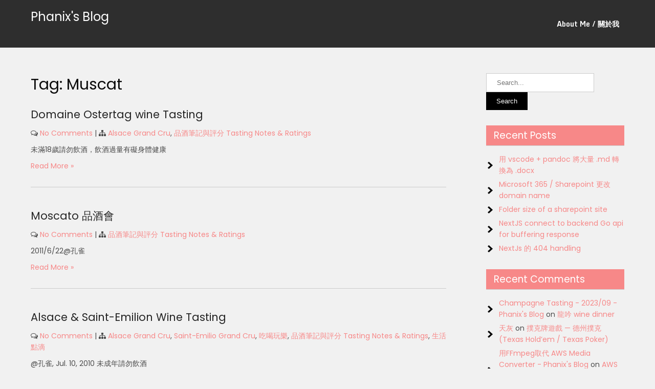

--- FILE ---
content_type: text/html; charset=UTF-8
request_url: https://blog.phanix.idv.tw/tag/muscat/
body_size: 18837
content:
<!DOCTYPE html>
<html lang="en-US">
<head>
<meta charset="UTF-8">
<meta name="viewport" content="width=device-width">
<link rel="profile" href="https://gmpg.org/xfn/11">
<title>Tag: Muscat &#x2d; Phanix&#039;s Blog</title>
	<style>img:is([sizes="auto" i], [sizes^="auto," i]) { contain-intrinsic-size: 3000px 1500px }</style>
	
<!-- The SEO Framework by Sybre Waaijer -->
<meta name="robots" content="max-snippet:-1,max-image-preview:standard,max-video-preview:-1" />
<link rel="canonical" href="https://blog.phanix.idv.tw/tag/muscat/" />
<meta property="og:type" content="website" />
<meta property="og:locale" content="en_US" />
<meta property="og:site_name" content="Phanix&#039;s Blog" />
<meta property="og:title" content="Tag: Muscat" />
<meta property="og:url" content="https://blog.phanix.idv.tw/tag/muscat/" />
<meta name="twitter:card" content="summary_large_image" />
<meta name="twitter:title" content="Tag: Muscat" />
<script data-jetpack-boost="ignore" type="application/ld+json">{"@context":"https://schema.org","@graph":[{"@type":"WebSite","@id":"https://blog.phanix.idv.tw/#/schema/WebSite","url":"https://blog.phanix.idv.tw/","name":"Phanix&#039;s Blog","inLanguage":"en-US","potentialAction":{"@type":"SearchAction","target":{"@type":"EntryPoint","urlTemplate":"https://blog.phanix.idv.tw/search/{search_term_string}/"},"query-input":"required name=search_term_string"},"publisher":{"@type":"Organization","@id":"https://blog.phanix.idv.tw/#/schema/Organization","name":"Phanix&#039;s Blog","url":"https://blog.phanix.idv.tw/"}},{"@type":"CollectionPage","@id":"https://blog.phanix.idv.tw/tag/muscat/","url":"https://blog.phanix.idv.tw/tag/muscat/","name":"Tag: Muscat &#x2d; Phanix&#039;s Blog","inLanguage":"en-US","isPartOf":{"@id":"https://blog.phanix.idv.tw/#/schema/WebSite"},"breadcrumb":{"@type":"BreadcrumbList","@id":"https://blog.phanix.idv.tw/#/schema/BreadcrumbList","itemListElement":[{"@type":"ListItem","position":1,"item":"https://blog.phanix.idv.tw/","name":"Phanix&#039;s Blog"},{"@type":"ListItem","position":2,"name":"Tag: Muscat"}]}}]}</script>
<!-- / The SEO Framework by Sybre Waaijer | 6.50ms meta | 0.42ms boot -->


<!-- Open Graph Meta Tags generated by Blog2Social 860 - https://www.blog2social.com -->
<meta property="og:title" content="Phanix&#039;s Blog"/>
<meta property="og:description" content=""/>
<meta property="og:url" content="/tag/muscat/"/>
<meta property="og:image" content="https://farm3.staticflickr.com/2913/14594289979_9e95e97629.jpg"/>
<meta property="og:image:width" content="281" />
<meta property="og:image:height" content="500" />
<meta property="og:image:type" content="image/jpeg" />
<meta property="og:type" content="article"/>
<meta property="og:article:published_time" content="2014-07-30 09:12:18"/>
<meta property="og:article:modified_time" content="2014-07-30 09:12:18"/>
<meta property="og:article:tag" content="Alsace"/>
<meta property="og:article:tag" content="dessert wine"/>
<meta property="og:article:tag" content="French wine"/>
<meta property="og:article:tag" content="Muscat"/>
<meta property="og:article:tag" content="Pinot Gris"/>
<meta property="og:article:tag" content="Pinot Noir"/>
<meta property="og:article:tag" content="red wine"/>
<meta property="og:article:tag" content="Riesling"/>
<meta property="og:article:tag" content="white wine"/>
<meta property="og:article:tag" content="wine tasting"/>
<meta property="og:article:tag" content="品酒"/>
<meta property="og:article:tag" content="法國"/>
<meta property="og:article:tag" content="甜酒"/>
<meta property="og:article:tag" content="白酒"/>
<meta property="og:article:tag" content="紅酒"/>
<meta property="og:article:tag" content="阿爾薩斯"/>
<!-- Open Graph Meta Tags generated by Blog2Social 860 - https://www.blog2social.com -->

<!-- Twitter Card generated by Blog2Social 860 - https://www.blog2social.com -->
<meta name="twitter:card" content="summary">
<meta name="twitter:title" content="Phanix&#039;s Blog"/>
<meta name="twitter:description" content=""/>
<meta name="twitter:image" content="https://farm3.staticflickr.com/2913/14594289979_9e95e97629.jpg"/>
<!-- Twitter Card generated by Blog2Social 860 - https://www.blog2social.com -->
<link rel='dns-prefetch' href='//www.googletagmanager.com' />
<link rel='dns-prefetch' href='//stats.wp.com' />
<link rel='dns-prefetch' href='//fonts.googleapis.com' />
<link rel='preconnect' href='//c0.wp.com' />
<link rel="alternate" type="application/rss+xml" title="Phanix&#039;s Blog &raquo; Feed" href="https://blog.phanix.idv.tw/feed/" />
<link rel="alternate" type="application/rss+xml" title="Phanix&#039;s Blog &raquo; Comments Feed" href="https://blog.phanix.idv.tw/comments/feed/" />
<link rel="alternate" type="application/rss+xml" title="Phanix&#039;s Blog &raquo; Muscat Tag Feed" href="https://blog.phanix.idv.tw/tag/muscat/feed/" />

<link rel='stylesheet' id='all-css-91c1dc81124adf636599ec8f56a65d3b' href='https://blog.phanix.idv.tw/wp-content/boost-cache/static/fdef0a5beb.min.css' type='text/css' media='all' />
<style id='wp-emoji-styles-inline-css'>

	img.wp-smiley, img.emoji {
		display: inline !important;
		border: none !important;
		box-shadow: none !important;
		height: 1em !important;
		width: 1em !important;
		margin: 0 0.07em !important;
		vertical-align: -0.1em !important;
		background: none !important;
		padding: 0 !important;
	}
</style>
<style id='wp-block-library-theme-inline-css'>
.wp-block-audio :where(figcaption){color:#555;font-size:13px;text-align:center}.is-dark-theme .wp-block-audio :where(figcaption){color:#ffffffa6}.wp-block-audio{margin:0 0 1em}.wp-block-code{border:1px solid #ccc;border-radius:4px;font-family:Menlo,Consolas,monaco,monospace;padding:.8em 1em}.wp-block-embed :where(figcaption){color:#555;font-size:13px;text-align:center}.is-dark-theme .wp-block-embed :where(figcaption){color:#ffffffa6}.wp-block-embed{margin:0 0 1em}.blocks-gallery-caption{color:#555;font-size:13px;text-align:center}.is-dark-theme .blocks-gallery-caption{color:#ffffffa6}:root :where(.wp-block-image figcaption){color:#555;font-size:13px;text-align:center}.is-dark-theme :root :where(.wp-block-image figcaption){color:#ffffffa6}.wp-block-image{margin:0 0 1em}.wp-block-pullquote{border-bottom:4px solid;border-top:4px solid;color:currentColor;margin-bottom:1.75em}.wp-block-pullquote cite,.wp-block-pullquote footer,.wp-block-pullquote__citation{color:currentColor;font-size:.8125em;font-style:normal;text-transform:uppercase}.wp-block-quote{border-left:.25em solid;margin:0 0 1.75em;padding-left:1em}.wp-block-quote cite,.wp-block-quote footer{color:currentColor;font-size:.8125em;font-style:normal;position:relative}.wp-block-quote:where(.has-text-align-right){border-left:none;border-right:.25em solid;padding-left:0;padding-right:1em}.wp-block-quote:where(.has-text-align-center){border:none;padding-left:0}.wp-block-quote.is-large,.wp-block-quote.is-style-large,.wp-block-quote:where(.is-style-plain){border:none}.wp-block-search .wp-block-search__label{font-weight:700}.wp-block-search__button{border:1px solid #ccc;padding:.375em .625em}:where(.wp-block-group.has-background){padding:1.25em 2.375em}.wp-block-separator.has-css-opacity{opacity:.4}.wp-block-separator{border:none;border-bottom:2px solid;margin-left:auto;margin-right:auto}.wp-block-separator.has-alpha-channel-opacity{opacity:1}.wp-block-separator:not(.is-style-wide):not(.is-style-dots){width:100px}.wp-block-separator.has-background:not(.is-style-dots){border-bottom:none;height:1px}.wp-block-separator.has-background:not(.is-style-wide):not(.is-style-dots){height:2px}.wp-block-table{margin:0 0 1em}.wp-block-table td,.wp-block-table th{word-break:normal}.wp-block-table :where(figcaption){color:#555;font-size:13px;text-align:center}.is-dark-theme .wp-block-table :where(figcaption){color:#ffffffa6}.wp-block-video :where(figcaption){color:#555;font-size:13px;text-align:center}.is-dark-theme .wp-block-video :where(figcaption){color:#ffffffa6}.wp-block-video{margin:0 0 1em}:root :where(.wp-block-template-part.has-background){margin-bottom:0;margin-top:0;padding:1.25em 2.375em}
</style>
<style id='classic-theme-styles-inline-css'>
/*! This file is auto-generated */
.wp-block-button__link{color:#fff;background-color:#32373c;border-radius:9999px;box-shadow:none;text-decoration:none;padding:calc(.667em + 2px) calc(1.333em + 2px);font-size:1.125em}.wp-block-file__button{background:#32373c;color:#fff;text-decoration:none}
</style>
<style id='panorama-image-360-style-inline-css'>
.wp-block-panorama-image-360{box-sizing:border-box}.wp-block-panorama-image-360 *{box-sizing:border-box}.wp-block-panorama-image-360 .bBlocksImageViewer{display:flex;flex-direction:column;position:relative}.wp-block-panorama-image-360 .bBlocksImageViewer .panoramaImgViewer{overflow:hidden}.wp-block-panorama-image-360 .bBlocksImageViewer .panoramaImgViewer .panolens-canvas{width:100% !important;height:100% !important}.wp-block-panorama-image-360 .bBlocksImageViewer #controls{position:absolute;transform:rotate(90deg);top:133px;left:-38px;z-index:2;padding-bottom:4px;display:flex;align-items:center;justify-content:center}.wp-block-panorama-image-360 .bBlocksImageViewer #controls .ctrl{width:27px;height:27px;display:flex;align-items:center;justify-content:center;background:#fff;cursor:pointer;border:1px solid #ccc;font-size:20px}.wp-block-panorama-image-360 .bBlocksImageViewer #controls .ctrl svg{width:1em;height:1em}.wp-block-panorama-image-360 .bBlocksImageViewer #controls .pan-left{border-radius:3px 0 0 3px;border:none}.wp-block-panorama-image-360 .bBlocksImageViewer #controls .pan-down{border-radius:0 3px 3px 0;border:none}.wp-block-panorama-image-360 .bBlocksImageViewer #controls .pan-right{border:none}.wp-block-panorama-image-360 .bBlocksImageViewer #controls .pan-up{border:none}.wp-block-panorama-image-360 .icon{font-style:inherit}

</style>
<style id='panorama-image-3d-style-inline-css'>
.wp-block-panorama-image-3d{box-sizing:border-box}.wp-block-panorama-image-3d *{box-sizing:border-box}.wp-block-panorama-image-3d .bBlocksImg3dViewer{display:flex;flex-direction:column}.wp-block-panorama-image-3d .bBlocksImg3dViewer .motionBtn{border:none;cursor:pointer;padding:10px;font-size:16px;width:100%}.wp-block-panorama-image-3d .bBlocksImg3dViewer .panoramaImg3dViewer{overflow:hidden}.wp-block-panorama-image-3d .bBlocksImg3dViewer .panoramaImg3dViewer .panolens-canvas{width:100% !important;height:100% !important}.wp-block-panorama-image-3d .icon{font-style:inherit}

</style>
<style id='panorama-video-style-inline-css'>
.wp-block-panorama-video{box-sizing:border-box}.wp-block-panorama-video *{box-sizing:border-box}.wp-block-panorama-video .bBlocksVideoViewer{display:flex;flex-direction:column}.wp-block-panorama-video .bBlocksVideoViewer .panoramaVideoViewer{overflow:hidden}.wp-block-panorama-video .bBlocksVideoViewer .panoramaVideoViewer .panolens-canvas{width:100% !important;height:100% !important}.wp-block-panorama-video .icon{font-style:inherit}

</style>
<style id='panorama-video-360-style-inline-css'>
.wp-block-panorama-video-360{box-sizing:border-box}.wp-block-panorama-video-360 .icon{font-style:inherit}.wp-block-panorama-video-360 *{box-sizing:border-box}.wp-block-panorama-video-360 .bBlocksVideo360Viewer{display:flex;flex-direction:column}.wp-block-panorama-video-360 .bBlocksVideo360Viewer .panoramaVideo360Viewer{overflow:hidden}

</style>
<style id='panorama-google-street-style-inline-css'>
.wp-block-panorama-google-street{box-sizing:border-box}.wp-block-panorama-google-street *{box-sizing:border-box}.wp-block-panorama-google-street .bBlocksGoogleStreetViewer{display:flex;flex-direction:column}.wp-block-panorama-google-street .bBlocksGoogleStreetViewer .panoramaGoogleStreetViewer{overflow:hidden}.wp-block-panorama-google-street .icon{font-style:inherit}

</style>
<style id='panorama-gallery-style-inline-css'>
#gallery-container{display:flex;flex-wrap:wrap;margin-bottom:4px;width:100%;height:100%;gap:10px;.photo{width:auto;min-width:317px;background:#ccc;background-size:cover;height:200px;border-radius:3px;overflow:hidden;cursor:pointer}}.bppiv_panorama{position:relative}.bppiv_panorama .title{width:100%;height:80px;line-height:80px;text-align:center;font-size:24px}#panorama-container{position:fixed;display:flex;width:calc(100vw - 17px);max-width:200vw;height:100%;top:0;left:0;background:white;transform:scale(0, 0);opacity:0;transition:all .5s ease-out;z-index:999}#panorama-container.open{opacity:1;transform:scale(1, 1)}.bppiv_panorama .photo{flex-grow:1;width:360px;height:240px;background-size:cover;margin:4px;border:1px solid #ccc;cursor:pointer;overflow:hidden}.bppiv_panorama .photo:hover{border-color:#000}#bppiv-progress-bar{position:fixed;top:0;width:0;height:5px;background-color:#fff;transition:opacity .5s ease}.bppiv_panorama .close{width:44px;height:44px;position:absolute;right:11%;margin-top:50px;cursor:pointer}.bppiv_panorama .close>i{color:#fff;font-size:44px}.bppiv_panorama .close .close-icon{color:#fff;font-size:40px;margin-top:45px;svg{background-color:rgb(53, 18, 53);border-radius:50%;padding:10px}}#bppiv-main-container{width:79%;height:80%;margin:0 auto;align-self:center;background-color:#000;.panolens-canvas{width:1516px !important}}.pan_loadMore{border:none;width:200px;display:flex;justify-content:center;cursor:pointer;background:#000;margin:30px auto;padding:7px 15px;color:#fff;font-size:14px;text-transform:capitalize;border-radius:3px;transition:all .5s ease-in}.item-badge{background:rgba(0, 0, 0, 0.7);color:#fff;padding:3px 5px;transform:rotate(-44deg);width:137px;height:43px;display:flex;justify-content:center;position:relative;left:-53px;top:-9px;position:relative;align-items:last baseline;font-size:14px;text-transform:capitalize;font-weight:normal}.bppiv_panorama{width:600px;height:400px}.pnlm-about-msg{display:none !important}.bppiv_panorama_video2{max-width:100%;position:relative}.bppiv_panorama_video2 video{max-width:100%;width:100%}@media only screen and (min-width: 768px)and (max-width: 1024px){.bppiv_panorama .close{right:1%;margin-top:140px}#bppiv-main-container{width:100%;height:50%;.panolens-canvas{width:100% !important}}}@media only screen and (max-width: 767px){.bppiv_panorama .close{right:2%;margin-top:140px}#bppiv-main-container{width:100%;height:50%;.panolens-canvas{width:100% !important}}}
.wp-block-panorama-gallery{box-sizing:border-box}.wp-block-panorama-gallery *{box-sizing:border-box}.wp-block-panorama-gallery .bBlocksGalleryViewer{display:flex;flex-direction:column}.wp-block-panorama-gallery .bBlocksGalleryViewer .panoramaGalleryViewer{overflow:hidden}.wp-block-panorama-gallery .bBlocksGalleryViewer .panoramaGalleryViewer .panolens-canvas{width:100% !important;height:100% !important}.wp-block-panorama-gallery .icon{font-style:inherit}

</style>
<style id='panorama-tour-style-inline-css'>
.wp-block-panorama-tour{box-sizing:border-box}.wp-block-panorama-tour *{box-sizing:border-box}.wp-block-panorama-tour .bBlocksTourViewer{display:flex;flex-direction:column}.wp-block-panorama-tour .bBlocksTourViewer .panoramaTourViewer{overflow:hidden}.wp-block-panorama-tour .bBlocksTourViewer .panoramaTourViewer .panolens-canvas{width:100% !important;height:100% !important}.wp-block-panorama-tour .icon{font-style:inherit}

</style>
<style id='bpgb-panorama-style-inline-css'>
.wp-block-bpgb-panorama{box-sizing:border-box}.wp-block-bpgb-panorama *{box-sizing:border-box}.wp-block-bpgb-panorama .bBlocksViewer{display:flex;flex-direction:column}.wp-block-bpgb-panorama .bBlocksViewer .motionBtn{padding:10px;border:none;cursor:pointer;font-size:16px;width:100%}.wp-block-bpgb-panorama .bBlocksViewer .bpgbPanorama{overflow:hidden}.wp-block-bpgb-panorama .bBlocksViewer .bpgbPanorama .panolens-canvas{width:100% !important;height:100% !important}.wp-block-bpgb-panorama .icon{font-style:inherit}

</style>
<style id='psb-product-spot-style-inline-css'>
.wp-block-psb-product-spot{box-sizing:border-box}.wp-block-psb-product-spot *{box-sizing:border-box}.wp-block-psb-product-spot .productSpotWrapper{width:100%;display:flex}.wp-block-psb-product-spot .productSpotWrapper .productSpot{min-width:250px}.wp-block-psb-product-spot .productSpotWrapper .productSpot .image{width:100%;height:auto;display:block}.wp-block-psb-product-spot .productSpotWrapper .productSpot .hotspot{position:absolute;display:flex;align-items:center;justify-content:center;cursor:pointer;transform:translate(-12px, -12px);z-index:1;transition:box-shadow .3s ease;left:0;top:0}.wp-block-psb-product-spot .productSpotWrapper .productSpot .hotspot.activeHotspot{z-index:10;box-shadow:0 0 0 6px rgba(0,0,0,.2)}.wp-block-psb-product-spot .productSpotWrapper .productSpot .hotspot .icon svg{display:flex;justify-content:center;align-items:center}.wp-block-psb-product-spot .productSpotWrapper .productSpot .hotspot .deleteIcon{display:none;position:absolute;top:-12px;right:-12px;background:red;color:#fff;border-radius:50%;padding:0px 6px;font-size:10px;cursor:pointer}.wp-block-psb-product-spot .productSpotWrapper .productSpot .hotspot:hover .deleteIcon{display:block}.wp-block-psb-product-spot .productSpotWrapper .productSpot .simple{position:relative}.wp-block-psb-product-spot .productSpotWrapper .productSpot .simpleInfo{margin-top:15px;box-shadow:0 2px 6px rgba(0,0,0,.1);z-index:5;animation:fade-in .3s ease-in-out}.wp-block-psb-product-spot .productSpotWrapper .productSpot .simpleInfo .title{margin:0}@keyframes fade-in{from{opacity:0;transform:translateY(6px)}to{opacity:1;transform:translateY(0)}}.wp-block-psb-product-spot .productSpotWrapper .productSpot .sidePanel{position:relative;gap:24px;display:grid;grid-template-columns:minmax(390px, 3fr) minmax(260px, 2fr);max-width:100%}@media only screen and (max-width: 674px){.wp-block-psb-product-spot .productSpotWrapper .productSpot .sidePanel{grid-template-columns:1fr}}.wp-block-psb-product-spot .productSpotWrapper .productSpot .sidePanel .imageAndHotspot{height:-moz-max-content;height:max-content;max-width:100%;position:relative}@media(max-width: 1023px){.wp-block-psb-product-spot .productSpotWrapper .productSpot .sidePanel .imageAndHotspot{width:100%}}.wp-block-psb-product-spot .productSpotWrapper .productSpot .sidePanel .infoBox{max-width:100%;height:100%;overflow-y:auto;padding:0px}@media(max-width: 1023px){.wp-block-psb-product-spot .productSpotWrapper .productSpot .sidePanel .infoBox{width:100%}}.wp-block-psb-product-spot .productSpotWrapper .productSpot .sidePanel .infoBox .info{box-shadow:0px 2px 6px rgba(0,0,0,.01);height:100%;overflow:hidden;display:flex;flex-direction:column}.wp-block-psb-product-spot .productSpotWrapper .productSpot .sidePanel .infoBox .info .title{border-bottom:1px solid #e5e7eb;padding-bottom:8px}.wp-block-psb-product-spot .productSpotWrapper .productSpot .sidePanel .infoBox .info .desc{line-height:1.5}.wp-block-psb-product-spot .productSpotWrapper .productSpot .sidePanel .infoBox .info .noHotspot{font-family:"inter";text-align:center}.wp-block-psb-product-spot .productSpotWrapper .productSpot .sidePanel .infoBox .info .btnGroup{display:grid;grid-auto-rows:55px;grid-auto-flow:row;margin-top:20px;overflow-y:auto;flex:1}.wp-block-psb-product-spot .productSpotWrapper .productSpot .sidePanel .infoBox .info .btnGroup .indexBtn{aspect-ratio:1;border:none;outline:none;font-weight:bold;cursor:pointer;transition:background-color .2s ease;display:flex;justify-content:center;align-items:center;padding:0}.wp-block-psb-product-spot .productSpotWrapper .productSpot .sidePanel .infoBox .info .btnGroup .indexBtn.activeIdx{box-shadow:none}.wp-block-psb-product-spot .productSpotWrapper .productSpot .tippy{position:relative}.wp-block-psb-product-spot .productSpotWrapper .productSpot .tippy .tippy-box[data-theme~=hotspot]{background-color:#0c50d8;width:300px;min-width:200px;box-shadow:0 4px 10px rgba(0,0,0,.2);z-index:20}.wp-block-psb-product-spot .productSpotWrapper .productSpot .tippy .tippy-box[data-theme~=hotspot] .title{margin-bottom:4px}
.tippy-box[data-animation=fade][data-state=hidden]{opacity:0}[data-tippy-root]{max-width:calc(100vw - 10px)}.tippy-box{position:relative;background-color:#333;color:#fff;border-radius:4px;font-size:14px;line-height:1.4;white-space:normal;outline:0;transition-property:transform,visibility,opacity}.tippy-box[data-placement^=top]>.tippy-arrow{bottom:0}.tippy-box[data-placement^=top]>.tippy-arrow:before{bottom:-7px;left:0;border-width:8px 8px 0;border-top-color:initial;transform-origin:center top}.tippy-box[data-placement^=bottom]>.tippy-arrow{top:0}.tippy-box[data-placement^=bottom]>.tippy-arrow:before{top:-7px;left:0;border-width:0 8px 8px;border-bottom-color:initial;transform-origin:center bottom}.tippy-box[data-placement^=left]>.tippy-arrow{right:0}.tippy-box[data-placement^=left]>.tippy-arrow:before{border-width:8px 0 8px 8px;border-left-color:initial;right:-7px;transform-origin:center left}.tippy-box[data-placement^=right]>.tippy-arrow{left:0}.tippy-box[data-placement^=right]>.tippy-arrow:before{left:-7px;border-width:8px 8px 8px 0;border-right-color:initial;transform-origin:center right}.tippy-box[data-inertia][data-state=visible]{transition-timing-function:cubic-bezier(0.54, 1.5, 0.38, 1.11)}.tippy-arrow{width:16px;height:16px;color:#333}.tippy-arrow:before{content:"";position:absolute;border-color:transparent;border-style:solid}.tippy-content{position:relative;padding:5px 9px;z-index:1}

</style>
<style id='likecoin-nft-widget-style-inline-css'>
.wp-block-likecoin-nft-widget{padding:2px}

</style>
<style id='likecoin-nft-collect-button-style-inline-css'>
.wp-block-likecoin-nft-collect-button{padding:2px}

</style>
<style id='jetpack-sharing-buttons-style-inline-css'>
.jetpack-sharing-buttons__services-list{display:flex;flex-direction:row;flex-wrap:wrap;gap:0;list-style-type:none;margin:5px;padding:0}.jetpack-sharing-buttons__services-list.has-small-icon-size{font-size:12px}.jetpack-sharing-buttons__services-list.has-normal-icon-size{font-size:16px}.jetpack-sharing-buttons__services-list.has-large-icon-size{font-size:24px}.jetpack-sharing-buttons__services-list.has-huge-icon-size{font-size:36px}@media print{.jetpack-sharing-buttons__services-list{display:none!important}}.editor-styles-wrapper .wp-block-jetpack-sharing-buttons{gap:0;padding-inline-start:0}ul.jetpack-sharing-buttons__services-list.has-background{padding:1.25em 2.375em}
</style>
<style id='global-styles-inline-css'>
:root{--wp--preset--aspect-ratio--square: 1;--wp--preset--aspect-ratio--4-3: 4/3;--wp--preset--aspect-ratio--3-4: 3/4;--wp--preset--aspect-ratio--3-2: 3/2;--wp--preset--aspect-ratio--2-3: 2/3;--wp--preset--aspect-ratio--16-9: 16/9;--wp--preset--aspect-ratio--9-16: 9/16;--wp--preset--color--black: #000000;--wp--preset--color--cyan-bluish-gray: #abb8c3;--wp--preset--color--white: #ffffff;--wp--preset--color--pale-pink: #f78da7;--wp--preset--color--vivid-red: #cf2e2e;--wp--preset--color--luminous-vivid-orange: #ff6900;--wp--preset--color--luminous-vivid-amber: #fcb900;--wp--preset--color--light-green-cyan: #7bdcb5;--wp--preset--color--vivid-green-cyan: #00d084;--wp--preset--color--pale-cyan-blue: #8ed1fc;--wp--preset--color--vivid-cyan-blue: #0693e3;--wp--preset--color--vivid-purple: #9b51e0;--wp--preset--gradient--vivid-cyan-blue-to-vivid-purple: linear-gradient(135deg,rgba(6,147,227,1) 0%,rgb(155,81,224) 100%);--wp--preset--gradient--light-green-cyan-to-vivid-green-cyan: linear-gradient(135deg,rgb(122,220,180) 0%,rgb(0,208,130) 100%);--wp--preset--gradient--luminous-vivid-amber-to-luminous-vivid-orange: linear-gradient(135deg,rgba(252,185,0,1) 0%,rgba(255,105,0,1) 100%);--wp--preset--gradient--luminous-vivid-orange-to-vivid-red: linear-gradient(135deg,rgba(255,105,0,1) 0%,rgb(207,46,46) 100%);--wp--preset--gradient--very-light-gray-to-cyan-bluish-gray: linear-gradient(135deg,rgb(238,238,238) 0%,rgb(169,184,195) 100%);--wp--preset--gradient--cool-to-warm-spectrum: linear-gradient(135deg,rgb(74,234,220) 0%,rgb(151,120,209) 20%,rgb(207,42,186) 40%,rgb(238,44,130) 60%,rgb(251,105,98) 80%,rgb(254,248,76) 100%);--wp--preset--gradient--blush-light-purple: linear-gradient(135deg,rgb(255,206,236) 0%,rgb(152,150,240) 100%);--wp--preset--gradient--blush-bordeaux: linear-gradient(135deg,rgb(254,205,165) 0%,rgb(254,45,45) 50%,rgb(107,0,62) 100%);--wp--preset--gradient--luminous-dusk: linear-gradient(135deg,rgb(255,203,112) 0%,rgb(199,81,192) 50%,rgb(65,88,208) 100%);--wp--preset--gradient--pale-ocean: linear-gradient(135deg,rgb(255,245,203) 0%,rgb(182,227,212) 50%,rgb(51,167,181) 100%);--wp--preset--gradient--electric-grass: linear-gradient(135deg,rgb(202,248,128) 0%,rgb(113,206,126) 100%);--wp--preset--gradient--midnight: linear-gradient(135deg,rgb(2,3,129) 0%,rgb(40,116,252) 100%);--wp--preset--font-size--small: 13px;--wp--preset--font-size--medium: 20px;--wp--preset--font-size--large: 36px;--wp--preset--font-size--x-large: 42px;--wp--preset--spacing--20: 0.44rem;--wp--preset--spacing--30: 0.67rem;--wp--preset--spacing--40: 1rem;--wp--preset--spacing--50: 1.5rem;--wp--preset--spacing--60: 2.25rem;--wp--preset--spacing--70: 3.38rem;--wp--preset--spacing--80: 5.06rem;--wp--preset--shadow--natural: 6px 6px 9px rgba(0, 0, 0, 0.2);--wp--preset--shadow--deep: 12px 12px 50px rgba(0, 0, 0, 0.4);--wp--preset--shadow--sharp: 6px 6px 0px rgba(0, 0, 0, 0.2);--wp--preset--shadow--outlined: 6px 6px 0px -3px rgba(255, 255, 255, 1), 6px 6px rgba(0, 0, 0, 1);--wp--preset--shadow--crisp: 6px 6px 0px rgba(0, 0, 0, 1);}:where(.is-layout-flex){gap: 0.5em;}:where(.is-layout-grid){gap: 0.5em;}body .is-layout-flex{display: flex;}.is-layout-flex{flex-wrap: wrap;align-items: center;}.is-layout-flex > :is(*, div){margin: 0;}body .is-layout-grid{display: grid;}.is-layout-grid > :is(*, div){margin: 0;}:where(.wp-block-columns.is-layout-flex){gap: 2em;}:where(.wp-block-columns.is-layout-grid){gap: 2em;}:where(.wp-block-post-template.is-layout-flex){gap: 1.25em;}:where(.wp-block-post-template.is-layout-grid){gap: 1.25em;}.has-black-color{color: var(--wp--preset--color--black) !important;}.has-cyan-bluish-gray-color{color: var(--wp--preset--color--cyan-bluish-gray) !important;}.has-white-color{color: var(--wp--preset--color--white) !important;}.has-pale-pink-color{color: var(--wp--preset--color--pale-pink) !important;}.has-vivid-red-color{color: var(--wp--preset--color--vivid-red) !important;}.has-luminous-vivid-orange-color{color: var(--wp--preset--color--luminous-vivid-orange) !important;}.has-luminous-vivid-amber-color{color: var(--wp--preset--color--luminous-vivid-amber) !important;}.has-light-green-cyan-color{color: var(--wp--preset--color--light-green-cyan) !important;}.has-vivid-green-cyan-color{color: var(--wp--preset--color--vivid-green-cyan) !important;}.has-pale-cyan-blue-color{color: var(--wp--preset--color--pale-cyan-blue) !important;}.has-vivid-cyan-blue-color{color: var(--wp--preset--color--vivid-cyan-blue) !important;}.has-vivid-purple-color{color: var(--wp--preset--color--vivid-purple) !important;}.has-black-background-color{background-color: var(--wp--preset--color--black) !important;}.has-cyan-bluish-gray-background-color{background-color: var(--wp--preset--color--cyan-bluish-gray) !important;}.has-white-background-color{background-color: var(--wp--preset--color--white) !important;}.has-pale-pink-background-color{background-color: var(--wp--preset--color--pale-pink) !important;}.has-vivid-red-background-color{background-color: var(--wp--preset--color--vivid-red) !important;}.has-luminous-vivid-orange-background-color{background-color: var(--wp--preset--color--luminous-vivid-orange) !important;}.has-luminous-vivid-amber-background-color{background-color: var(--wp--preset--color--luminous-vivid-amber) !important;}.has-light-green-cyan-background-color{background-color: var(--wp--preset--color--light-green-cyan) !important;}.has-vivid-green-cyan-background-color{background-color: var(--wp--preset--color--vivid-green-cyan) !important;}.has-pale-cyan-blue-background-color{background-color: var(--wp--preset--color--pale-cyan-blue) !important;}.has-vivid-cyan-blue-background-color{background-color: var(--wp--preset--color--vivid-cyan-blue) !important;}.has-vivid-purple-background-color{background-color: var(--wp--preset--color--vivid-purple) !important;}.has-black-border-color{border-color: var(--wp--preset--color--black) !important;}.has-cyan-bluish-gray-border-color{border-color: var(--wp--preset--color--cyan-bluish-gray) !important;}.has-white-border-color{border-color: var(--wp--preset--color--white) !important;}.has-pale-pink-border-color{border-color: var(--wp--preset--color--pale-pink) !important;}.has-vivid-red-border-color{border-color: var(--wp--preset--color--vivid-red) !important;}.has-luminous-vivid-orange-border-color{border-color: var(--wp--preset--color--luminous-vivid-orange) !important;}.has-luminous-vivid-amber-border-color{border-color: var(--wp--preset--color--luminous-vivid-amber) !important;}.has-light-green-cyan-border-color{border-color: var(--wp--preset--color--light-green-cyan) !important;}.has-vivid-green-cyan-border-color{border-color: var(--wp--preset--color--vivid-green-cyan) !important;}.has-pale-cyan-blue-border-color{border-color: var(--wp--preset--color--pale-cyan-blue) !important;}.has-vivid-cyan-blue-border-color{border-color: var(--wp--preset--color--vivid-cyan-blue) !important;}.has-vivid-purple-border-color{border-color: var(--wp--preset--color--vivid-purple) !important;}.has-vivid-cyan-blue-to-vivid-purple-gradient-background{background: var(--wp--preset--gradient--vivid-cyan-blue-to-vivid-purple) !important;}.has-light-green-cyan-to-vivid-green-cyan-gradient-background{background: var(--wp--preset--gradient--light-green-cyan-to-vivid-green-cyan) !important;}.has-luminous-vivid-amber-to-luminous-vivid-orange-gradient-background{background: var(--wp--preset--gradient--luminous-vivid-amber-to-luminous-vivid-orange) !important;}.has-luminous-vivid-orange-to-vivid-red-gradient-background{background: var(--wp--preset--gradient--luminous-vivid-orange-to-vivid-red) !important;}.has-very-light-gray-to-cyan-bluish-gray-gradient-background{background: var(--wp--preset--gradient--very-light-gray-to-cyan-bluish-gray) !important;}.has-cool-to-warm-spectrum-gradient-background{background: var(--wp--preset--gradient--cool-to-warm-spectrum) !important;}.has-blush-light-purple-gradient-background{background: var(--wp--preset--gradient--blush-light-purple) !important;}.has-blush-bordeaux-gradient-background{background: var(--wp--preset--gradient--blush-bordeaux) !important;}.has-luminous-dusk-gradient-background{background: var(--wp--preset--gradient--luminous-dusk) !important;}.has-pale-ocean-gradient-background{background: var(--wp--preset--gradient--pale-ocean) !important;}.has-electric-grass-gradient-background{background: var(--wp--preset--gradient--electric-grass) !important;}.has-midnight-gradient-background{background: var(--wp--preset--gradient--midnight) !important;}.has-small-font-size{font-size: var(--wp--preset--font-size--small) !important;}.has-medium-font-size{font-size: var(--wp--preset--font-size--medium) !important;}.has-large-font-size{font-size: var(--wp--preset--font-size--large) !important;}.has-x-large-font-size{font-size: var(--wp--preset--font-size--x-large) !important;}
:where(.wp-block-post-template.is-layout-flex){gap: 1.25em;}:where(.wp-block-post-template.is-layout-grid){gap: 1.25em;}
:where(.wp-block-columns.is-layout-flex){gap: 2em;}:where(.wp-block-columns.is-layout-grid){gap: 2em;}
:root :where(.wp-block-pullquote){font-size: 1.5em;line-height: 1.6;}
</style>
<style id='md-style-inline-css'>
 
</style>
<link rel='stylesheet' id='photobook-lite-font-css' href='https://fonts.googleapis.com/css?family=Poppins%3A400%2C700%7CRoboto%3A400%2C700%7CMonda%3A400%2C700%7CRaleway%3A400%2C700&#038;ver=6.8.3' media='all' />



<!-- Google tag (gtag.js) snippet added by Site Kit -->
<!-- Google Analytics snippet added by Site Kit -->


<link rel="https://api.w.org/" href="https://blog.phanix.idv.tw/wp-json/" /><link rel="alternate" title="JSON" type="application/json" href="https://blog.phanix.idv.tw/wp-json/wp/v2/tags/490" /><link rel="EditURI" type="application/rsd+xml" title="RSD" href="https://blog.phanix.idv.tw/xmlrpc.php?rsd" />
<meta name="generator" content="Site Kit by Google 1.161.0" /><meta name="likecoin:liker-id" content="phanixchen"><meta name="likecoin:wallet" content="like1lknrmvv3j4wqvcf653hvmrfe6v2j7krsnxcxfl">	<style>img#wpstats{display:none}</style>
		        <style>
				a, 
				.tm_client strong,
				.postmeta a:hover,
				#sidebar ul li a:hover,
				.blog-post h3.entry-title,
				a.blog-more:hover,
				#commentform input#submit,
				input.search-submit,
				.nivo-controlNav a.active,
				.blog-date .date,
				a.read-more,
				.section-box .sec-left a,
				.sitenav ul li a:hover{
					color:#f78888;
				}
				h3.widget-title,
				.nav-links .current,
				.nav-links a:hover,
				p.form-submit input[type="submit"],
				.home-content a,
				.social a:hover{
					background-color:#f78888;
				}
				.header,
				.sitenav ul li.menu-item-has-children:hover > ul,
				.sitenav ul li.menu-item-has-children:focus > ul,
				.sitenav ul li.menu-item-has-children.focus > ul{
					background-color:#2e2e2e;
				}
				.copyright-wrapper{
					background-color:#000000;
				}
				#slider .top-bar a.slide-button{
					border:3px solid #f78888;
					color:#f78888;
				}
				#slider .top-bar a.slide-button:hover{
					background-color:#f78888;
					color: #ffffff;
				}
				.one_third{
					border:1px solid #f78888;
				}
				
		</style>
	
<!-- Google AdSense meta tags added by Site Kit -->
<meta name="google-adsense-platform-account" content="ca-host-pub-2644536267352236">
<meta name="google-adsense-platform-domain" content="sitekit.withgoogle.com">
<!-- End Google AdSense meta tags added by Site Kit -->
<style>.recentcomments a{display:inline !important;padding:0 !important;margin:0 !important;}</style>	<style type="text/css">
			#header{
			background-image: url();
			background-position: center top;
		}
		.logo h1 a { color:#ffffff;}
		
	</style>
	</head>

<body class="archive tag tag-muscat tag-490 wp-embed-responsive wp-theme-photobook-lite">
<a class="skip-link screen-reader-text" href="#sitemain">
	Skip to content</a>

<div id="header">
	<div class="header-inner container">
		  <div class="logo">
		   							<h1><a href="https://blog.phanix.idv.tw/" rel="home">Phanix&#039;s Blog</a></h1>

								 </div><!-- .logo -->                 
		<div id="navigation">
			<div class="toggle">
					<a class="toggleMenu" href="#">Menu</a>
			</div><!-- toggle --> 	
			<nav id="main-navigation" class="site-navigation primary-navigation sitenav" role="navigation">		
					<div class="menu"><ul>
<li class="page_item page-item-11"><a href="https://blog.phanix.idv.tw/about/">About Me / 關於我</a></li>
</ul></div>
	
			</nav>
		</div><!-- navigation -->
			</div><!-- .header-inner--><div class="clear"></div>  
</div><!-- #header -->  <div class="main-container">
<div class="content-area">
    <div class="middle-align content_sidebar">
        <div class="site-main" id="sitemain">
			                <header class="page-header">
                        <h1 class="page-title">Tag: <span>Muscat</span></h1>                </header><!-- .page-header -->
				                                    <div class="blog-post-repeat">
    <article id="post-1292" class="post-1292 post type-post status-publish format-standard hentry category-alsace-grand-cru category--tasting-notes-ratings tag-alsace tag-dessert-wine tag-french-wine tag-muscat tag-pinot-gris tag-pinot-noir tag-red-wine tag-riesling tag-white-wine tag-wine-tasting tag-919 tag-1083 tag-1126 tag-1137 tag-1172 tag-1306">
        <header class="entry-header">
            <h2 class="entry-title"><a href="https://blog.phanix.idv.tw/2014/07/30/domaine-ostertag-wine-tasting/" rel="bookmark">Domaine Ostertag wine Tasting</a></h2>
                            <div class="postmeta">
                    <div class="post-comment"> <i class="fa fa-comments-o" aria-hidden="true"></i> <a href="https://blog.phanix.idv.tw/2014/07/30/domaine-ostertag-wine-tasting/#respond">No Comments</a></div>
                    <div class="post-categories"> | <i class="fa fa-sitemap" aria-hidden="true"></i> <a href="https://blog.phanix.idv.tw/category/%e5%93%81%e9%85%92%e7%ad%86%e8%a8%98%e8%88%87%e8%a9%95%e5%88%86-tasting-notes-ratings/alsace-grand-cru/" rel="category tag">Alsace Grand Cru</a>, <a href="https://blog.phanix.idv.tw/category/%e5%93%81%e9%85%92%e7%ad%86%e8%a8%98%e8%88%87%e8%a9%95%e5%88%86-tasting-notes-ratings/" rel="category tag">品酒筆記與評分 Tasting Notes &amp; Ratings</a></div>
                    <div class="clear"></div>
                </div><!-- postmeta -->
            	        	            <div class="post-thumb">	                    </div><!-- post-thumb -->
        </header><!-- .entry-header -->
    
                    <div class="entry-summary">
                <p>未滿18歲請勿飲酒，飲酒過量有礙身體健康</p>
                <p class="read-more"><a href="https://blog.phanix.idv.tw/2014/07/30/domaine-ostertag-wine-tasting/">Read More &raquo;</a></p>
            </div><!-- .entry-summary -->
            </article><!-- #post-## -->
    <div class="spacer20"></div>
</div><!-- blog-post-repeat -->                                    <div class="blog-post-repeat">
    <article id="post-971" class="post-971 post type-post status-publish format-standard hentry category--tasting-notes-ratings tag-moscato tag-muscat tag-white-wine tag-wine tag-wine-tasting tag-919 tag-1137">
        <header class="entry-header">
            <h2 class="entry-title"><a href="https://blog.phanix.idv.tw/2011/07/31/moscato-tasting/" rel="bookmark">Moscato 品酒會</a></h2>
                            <div class="postmeta">
                    <div class="post-comment"> <i class="fa fa-comments-o" aria-hidden="true"></i> <a href="https://blog.phanix.idv.tw/2011/07/31/moscato-tasting/#respond">No Comments</a></div>
                    <div class="post-categories"> | <i class="fa fa-sitemap" aria-hidden="true"></i> <a href="https://blog.phanix.idv.tw/category/%e5%93%81%e9%85%92%e7%ad%86%e8%a8%98%e8%88%87%e8%a9%95%e5%88%86-tasting-notes-ratings/" rel="category tag">品酒筆記與評分 Tasting Notes &amp; Ratings</a></div>
                    <div class="clear"></div>
                </div><!-- postmeta -->
            	        	            <div class="post-thumb">	                    </div><!-- post-thumb -->
        </header><!-- .entry-header -->
    
                    <div class="entry-summary">
                <p>2011/6/22@孔雀</p>
                <p class="read-more"><a href="https://blog.phanix.idv.tw/2011/07/31/moscato-tasting/">Read More &raquo;</a></p>
            </div><!-- .entry-summary -->
            </article><!-- #post-## -->
    <div class="spacer20"></div>
</div><!-- blog-post-repeat -->                                    <div class="blog-post-repeat">
    <article id="post-803" class="post-803 post type-post status-publish format-standard hentry category-alsace-grand-cru category-saint-emilio-grand-cru category-53 category--tasting-notes-ratings category-14 tag-alsace tag-bordeaux tag-france tag-france- tag-gewurztraminer tag-muscat tag-pinot-gris tag-red-wine tag-riesling tag-saint-emilion tag-white-wine tag-wine-tasting tag-919 tag-1137 tag-1172">
        <header class="entry-header">
            <h2 class="entry-title"><a href="https://blog.phanix.idv.tw/2010/07/16/alsace-saint-emilion-wine-tasting/" rel="bookmark">Alsace &#038; Saint-Emilion Wine Tasting</a></h2>
                            <div class="postmeta">
                    <div class="post-comment"> <i class="fa fa-comments-o" aria-hidden="true"></i> <a href="https://blog.phanix.idv.tw/2010/07/16/alsace-saint-emilion-wine-tasting/#respond">No Comments</a></div>
                    <div class="post-categories"> | <i class="fa fa-sitemap" aria-hidden="true"></i> <a href="https://blog.phanix.idv.tw/category/%e5%93%81%e9%85%92%e7%ad%86%e8%a8%98%e8%88%87%e8%a9%95%e5%88%86-tasting-notes-ratings/alsace-grand-cru/" rel="category tag">Alsace Grand Cru</a>, <a href="https://blog.phanix.idv.tw/category/%e5%93%81%e9%85%92%e7%ad%86%e8%a8%98%e8%88%87%e8%a9%95%e5%88%86-tasting-notes-ratings/saint-emilio-grand-cru/" rel="category tag">Saint-Emilio Grand Cru</a>, <a href="https://blog.phanix.idv.tw/category/%e7%94%9f%e6%b4%bb%e9%bb%9e%e6%bb%b4/%e5%90%83%e5%96%9d%e7%8e%a9%e6%a8%82/" rel="category tag">吃喝玩樂</a>, <a href="https://blog.phanix.idv.tw/category/%e5%93%81%e9%85%92%e7%ad%86%e8%a8%98%e8%88%87%e8%a9%95%e5%88%86-tasting-notes-ratings/" rel="category tag">品酒筆記與評分 Tasting Notes &amp; Ratings</a>, <a href="https://blog.phanix.idv.tw/category/%e7%94%9f%e6%b4%bb%e9%bb%9e%e6%bb%b4/" rel="category tag">生活點滴</a></div>
                    <div class="clear"></div>
                </div><!-- postmeta -->
            	        	            <div class="post-thumb">	                    </div><!-- post-thumb -->
        </header><!-- .entry-header -->
    
                    <div class="entry-summary">
                <p>@孔雀, Jul. 10, 2010 未成年請勿飲酒</p>
                <p class="read-more"><a href="https://blog.phanix.idv.tw/2010/07/16/alsace-saint-emilion-wine-tasting/">Read More &raquo;</a></p>
            </div><!-- .entry-summary -->
            </article><!-- #post-## -->
    <div class="spacer20"></div>
</div><!-- blog-post-repeat -->                                    <div class="blog-post-repeat">
    <article id="post-791" class="post-791 post type-post status-publish format-standard hentry category-27 category-53 category--tasting-notes-ratings category-14 tag-82 tag-85 tag-93 tag-bordeaux tag-chablis tag-france tag-france- tag-grand-cru tag-italian-wine tag-italy tag-margaux tag-muscat tag-pauillac tag-pessac-leognan tag-red-wine tag-white-wine tag-wine tag-wine-tasting tag-919 tag-1088 tag-1137 tag-1172 tag-1196">
        <header class="entry-header">
            <h2 class="entry-title"><a href="https://blog.phanix.idv.tw/2010/06/20/bordeaux-1st-growth-of-1855-classification/" rel="bookmark">Bordeaux 1st growth of 1855 Classification</a></h2>
                            <div class="postmeta">
                    <div class="post-comment"> <i class="fa fa-comments-o" aria-hidden="true"></i> <a href="https://blog.phanix.idv.tw/2010/06/20/bordeaux-1st-growth-of-1855-classification/#respond">No Comments</a></div>
                    <div class="post-categories"> | <i class="fa fa-sitemap" aria-hidden="true"></i> <a href="https://blog.phanix.idv.tw/category/%e5%93%81%e9%85%92%e7%ad%86%e8%a8%98%e8%88%87%e8%a9%95%e5%88%86-tasting-notes-ratings/1855%e6%b3%a2%e7%88%be%e5%a4%9a%e5%88%97%e7%b4%9a%e9%85%92%e8%8e%8a/" rel="category tag">1855波爾多列級酒莊</a>, <a href="https://blog.phanix.idv.tw/category/%e7%94%9f%e6%b4%bb%e9%bb%9e%e6%bb%b4/%e5%90%83%e5%96%9d%e7%8e%a9%e6%a8%82/" rel="category tag">吃喝玩樂</a>, <a href="https://blog.phanix.idv.tw/category/%e5%93%81%e9%85%92%e7%ad%86%e8%a8%98%e8%88%87%e8%a9%95%e5%88%86-tasting-notes-ratings/" rel="category tag">品酒筆記與評分 Tasting Notes &amp; Ratings</a>, <a href="https://blog.phanix.idv.tw/category/%e7%94%9f%e6%b4%bb%e9%bb%9e%e6%bb%b4/" rel="category tag">生活點滴</a></div>
                    <div class="clear"></div>
                </div><!-- postmeta -->
            	        	            <div class="post-thumb">	                    </div><!-- post-thumb -->
        </header><!-- .entry-header -->
    
                    <div class="entry-summary">
                <p>2010/6/15 @孔雀 未成年請勿飲酒</p>
                <p class="read-more"><a href="https://blog.phanix.idv.tw/2010/06/20/bordeaux-1st-growth-of-1855-classification/">Read More &raquo;</a></p>
            </div><!-- .entry-summary -->
            </article><!-- #post-## -->
    <div class="spacer20"></div>
</div><!-- blog-post-repeat -->                                    <div class="blog-post-repeat">
    <article id="post-728" class="post-728 post type-post status-publish format-standard hentry category-53 category--tasting-notes-ratings category-14 tag-asti tag-introduction tag-italian-wine tag-muscat tag-sparkling tag-white-wine tag-wine-region- tag-wine-tasting tag-855 tag-919 tag-1076 tag-1137 tag-1196">
        <header class="entry-header">
            <h2 class="entry-title"><a href="https://blog.phanix.idv.tw/2009/10/11/moscato-dasti-and-asti-spumante/" rel="bookmark">Moscato d&#8217;Asti and Asti Spumante</a></h2>
                            <div class="postmeta">
                    <div class="post-comment"> <i class="fa fa-comments-o" aria-hidden="true"></i> <a href="https://blog.phanix.idv.tw/2009/10/11/moscato-dasti-and-asti-spumante/#comments">4 Comments</a></div>
                    <div class="post-categories"> | <i class="fa fa-sitemap" aria-hidden="true"></i> <a href="https://blog.phanix.idv.tw/category/%e7%94%9f%e6%b4%bb%e9%bb%9e%e6%bb%b4/%e5%90%83%e5%96%9d%e7%8e%a9%e6%a8%82/" rel="category tag">吃喝玩樂</a>, <a href="https://blog.phanix.idv.tw/category/%e5%93%81%e9%85%92%e7%ad%86%e8%a8%98%e8%88%87%e8%a9%95%e5%88%86-tasting-notes-ratings/" rel="category tag">品酒筆記與評分 Tasting Notes &amp; Ratings</a>, <a href="https://blog.phanix.idv.tw/category/%e7%94%9f%e6%b4%bb%e9%bb%9e%e6%bb%b4/" rel="category tag">生活點滴</a></div>
                    <div class="clear"></div>
                </div><!-- postmeta -->
            	        	            <div class="post-thumb">	                    </div><!-- post-thumb -->
        </header><!-- .entry-header -->
    
                    <div class="entry-summary">
                <p>Both sorts of wines are from Asti region, Italy. Both give me a bright, blond and joyful impression. Generally speaking, if you find some Moscato d&#8217;Asti or Asti Spumante wines on shelves, just buy it without hesitation, you must do not regret!! Asti Region [column width=&#8221;44%&#8221; padding=&#8221;6%&#8221;] Asti is located in Piedmont region of north [&hellip;]</p>
                <p class="read-more"><a href="https://blog.phanix.idv.tw/2009/10/11/moscato-dasti-and-asti-spumante/">Read More &raquo;</a></p>
            </div><!-- .entry-summary -->
            </article><!-- #post-## -->
    <div class="spacer20"></div>
</div><!-- blog-post-repeat -->                                    <div class="blog-post-repeat">
    <article id="post-719" class="post-719 post type-post status-publish format-standard hentry category-53 category--tasting-notes-ratings category-14 tag-84 tag-87 tag-88 tag-91 tag-92 tag-barbaresco tag-barbera tag-barolo tag-italian tag-muscat tag-nebbiolo tag-red-wine tag-white-wine tag-wine tag-wine-tasting tag-919 tag-1137 tag-1172 tag-1196">
        <header class="entry-header">
            <h2 class="entry-title"><a href="https://blog.phanix.idv.tw/2009/08/23/wine-tasting-evergreen-laurel-collection-200908/" rel="bookmark">Wine Tasting @ Evergreen Laurel Collection (2009/08)</a></h2>
                            <div class="postmeta">
                    <div class="post-comment"> <i class="fa fa-comments-o" aria-hidden="true"></i> <a href="https://blog.phanix.idv.tw/2009/08/23/wine-tasting-evergreen-laurel-collection-200908/#comments">2 Comments</a></div>
                    <div class="post-categories"> | <i class="fa fa-sitemap" aria-hidden="true"></i> <a href="https://blog.phanix.idv.tw/category/%e7%94%9f%e6%b4%bb%e9%bb%9e%e6%bb%b4/%e5%90%83%e5%96%9d%e7%8e%a9%e6%a8%82/" rel="category tag">吃喝玩樂</a>, <a href="https://blog.phanix.idv.tw/category/%e5%93%81%e9%85%92%e7%ad%86%e8%a8%98%e8%88%87%e8%a9%95%e5%88%86-tasting-notes-ratings/" rel="category tag">品酒筆記與評分 Tasting Notes &amp; Ratings</a>, <a href="https://blog.phanix.idv.tw/category/%e7%94%9f%e6%b4%bb%e9%bb%9e%e6%bb%b4/" rel="category tag">生活點滴</a></div>
                    <div class="clear"></div>
                </div><!-- postmeta -->
            	        	            <div class="post-thumb">	                    </div><!-- post-thumb -->
        </header><!-- .entry-header -->
    
                    <div class="entry-summary">
                <p>After back to Taiwan, fewer wine tasting occassions I can join, that is not a good news for keeping my nose and cultivating this interest. However, Evergreen Laurel Collection co. provides wine tasting activities monthly, and this is my 2nd time. The first time is in the last month, but my tasting notes must lost in [&hellip;]</p>
                <p class="read-more"><a href="https://blog.phanix.idv.tw/2009/08/23/wine-tasting-evergreen-laurel-collection-200908/">Read More &raquo;</a></p>
            </div><!-- .entry-summary -->
            </article><!-- #post-## -->
    <div class="spacer20"></div>
</div><!-- blog-post-repeat -->                                                    </div>
        <div id="sidebar">
    
    <aside id="search-2" class="widget widget_search"><form role="search" method="get" class="search-form" action="https://blog.phanix.idv.tw/">
	<label>
		<input type="search" class="search-field" placeholder="Search..." value="" name="s">
	</label>
	<input type="submit" class="search-submit" value="Search">
</form>
</aside>
		<aside id="recent-posts-2" class="widget widget_recent_entries">
		<h3 class="widget-title">Recent Posts</h3><nav aria-label="Recent Posts">
		<ul>
											<li>
					<a href="https://blog.phanix.idv.tw/2025/09/18/%e7%94%a8-vscode-pandoc-%e5%b0%87%e5%a4%a7%e9%87%8f-md-%e8%bd%89%e6%8f%9b%e7%82%ba-docx/">用 vscode + pandoc 將大量 .md 轉換為 .docx</a>
									</li>
											<li>
					<a href="https://blog.phanix.idv.tw/2025/08/14/microsoft-365-sharepoint-%e6%9b%b4%e6%94%b9-domain-name/">Microsoft 365 / Sharepoint 更改 domain name</a>
									</li>
											<li>
					<a href="https://blog.phanix.idv.tw/2025/06/24/folder-size-of-a-sharepoint-site/">Folder size of a sharepoint site</a>
									</li>
											<li>
					<a href="https://blog.phanix.idv.tw/2025/02/10/nextjs-connect-to-backend-go-api-for-buffering-response/">NextJS connect to backend Go api for buffering response</a>
									</li>
											<li>
					<a href="https://blog.phanix.idv.tw/2024/09/24/nextjs-%e7%9a%84-404-handling/">NextJs 的 404 handling</a>
									</li>
					</ul>

		</nav></aside><aside id="recent-comments-2" class="widget widget_recent_comments"><h3 class="widget-title">Recent Comments</h3><nav aria-label="Recent Comments"><ul id="recentcomments"><li class="recentcomments"><span class="comment-author-link"><a href="https://blog.phanix.idv.tw/2023/10/27/champagne-tasting-2023-09/" class="url" rel="ugc">Champagne Tasting &#x2d; 2023/09 &#x2d; Phanix&#039;s Blog</a></span> on <a href="https://blog.phanix.idv.tw/2017/01/08/%e9%be%8d%e5%90%9f-wine-dinner/#comment-7552">龍吟 wine dinner</a></li><li class="recentcomments"><span class="comment-author-link"><a href="https://pokernewstw.com/" class="url" rel="ugc external nofollow">天灰</a></span> on <a href="https://blog.phanix.idv.tw/2009/01/22/%e6%92%b2%e5%85%8b%e7%89%8c%e9%81%8a%e6%88%b2-%e5%be%b7%e5%b7%9e%e6%92%b2%e5%85%8b-texas-holdem-texas-poker/#comment-4818">撲克牌遊戲 &#8212; 德州撲克 (Texas Hold&#8217;em / Texas Poker)</a></li><li class="recentcomments"><span class="comment-author-link"><a href="https://blog.phanix.idv.tw/2020/06/09/%e7%94%a8ffmpeg%e5%8f%96%e4%bb%a3-aws-media-converter/" class="url" rel="ugc">用FFmpeg取代 AWS Media Converter &#x2d; Phanix&#039;s Blog</a></span> on <a href="https://blog.phanix.idv.tw/2020/06/09/aws-s3media-convertercloudfront-%e5%81%9a-video-file-streaming-cdn%e6%9c%8d%e5%8b%99/#comment-4809">AWS S3+Media Converter+CloudFront 做 video file streaming CDN服務</a></li><li class="recentcomments"><span class="comment-author-link"><a href="https://blog.phanix.idv.tw/2020/03/24/mount-gcp-storage-as-filesystem-and-access-with-php/" class="url" rel="ugc">Mount GCP storage as filesystem, and access with php &#x2d; Phanix&#039;s Blog</a></span> on <a href="https://blog.phanix.idv.tw/2017/07/25/phpapache-%e5%9f%b7%e8%a1%8c-sudo-%e5%91%bd%e4%bb%a4%e5%87%ba%e7%8f%be-sudo-no-tty-present-and-no-askpass-program-specified/#comment-4808">php+apache 執行 sudo 命令出現 sudo: no tty present and no askpass program specified</a></li><li class="recentcomments"><span class="comment-author-link"><a href="https://blog.phanix.idv.tw/2020/03/10/chateau-de-la-roche-aux-moines-nicolas-joly-tasting/" class="url" rel="ugc">Chateau de la Roche&#x2d;aux&#x2d;Moines (Nicolas Joly) Tasting &#x2d; Phanix&#039;s Blog</a></span> on <a href="https://blog.phanix.idv.tw/2019/12/23/nicolas-joly-%e8%88%87%e4%bb%96%e7%9a%84%e7%94%9f%e7%89%a9%e5%8b%95%e5%8a%9b%e6%b3%95%e5%93%b2%e5%ad%b8/#comment-4807">Nicolas Joly 與他的生物動力法哲學</a></li></ul></nav></aside><aside id="archives-2" class="widget widget_archive"><h3 class="widget-title">Archives</h3>		<label class="screen-reader-text" for="archives-dropdown-2">Archives</label>
		<select id="archives-dropdown-2" name="archive-dropdown">
			
			<option value="">Select Month</option>
				<option value='https://blog.phanix.idv.tw/2025/09/'> September 2025 &nbsp;(1)</option>
	<option value='https://blog.phanix.idv.tw/2025/08/'> August 2025 &nbsp;(1)</option>
	<option value='https://blog.phanix.idv.tw/2025/06/'> June 2025 &nbsp;(1)</option>
	<option value='https://blog.phanix.idv.tw/2025/02/'> February 2025 &nbsp;(1)</option>
	<option value='https://blog.phanix.idv.tw/2024/09/'> September 2024 &nbsp;(1)</option>
	<option value='https://blog.phanix.idv.tw/2024/05/'> May 2024 &nbsp;(1)</option>
	<option value='https://blog.phanix.idv.tw/2024/03/'> March 2024 &nbsp;(3)</option>
	<option value='https://blog.phanix.idv.tw/2024/02/'> February 2024 &nbsp;(2)</option>
	<option value='https://blog.phanix.idv.tw/2024/01/'> January 2024 &nbsp;(2)</option>
	<option value='https://blog.phanix.idv.tw/2023/12/'> December 2023 &nbsp;(3)</option>
	<option value='https://blog.phanix.idv.tw/2023/10/'> October 2023 &nbsp;(2)</option>
	<option value='https://blog.phanix.idv.tw/2022/10/'> October 2022 &nbsp;(1)</option>
	<option value='https://blog.phanix.idv.tw/2022/02/'> February 2022 &nbsp;(2)</option>
	<option value='https://blog.phanix.idv.tw/2022/01/'> January 2022 &nbsp;(1)</option>
	<option value='https://blog.phanix.idv.tw/2021/10/'> October 2021 &nbsp;(1)</option>
	<option value='https://blog.phanix.idv.tw/2021/09/'> September 2021 &nbsp;(2)</option>
	<option value='https://blog.phanix.idv.tw/2021/08/'> August 2021 &nbsp;(3)</option>
	<option value='https://blog.phanix.idv.tw/2021/07/'> July 2021 &nbsp;(2)</option>
	<option value='https://blog.phanix.idv.tw/2021/06/'> June 2021 &nbsp;(1)</option>
	<option value='https://blog.phanix.idv.tw/2021/04/'> April 2021 &nbsp;(4)</option>
	<option value='https://blog.phanix.idv.tw/2021/02/'> February 2021 &nbsp;(3)</option>
	<option value='https://blog.phanix.idv.tw/2021/01/'> January 2021 &nbsp;(2)</option>
	<option value='https://blog.phanix.idv.tw/2020/12/'> December 2020 &nbsp;(1)</option>
	<option value='https://blog.phanix.idv.tw/2020/11/'> November 2020 &nbsp;(2)</option>
	<option value='https://blog.phanix.idv.tw/2020/10/'> October 2020 &nbsp;(2)</option>
	<option value='https://blog.phanix.idv.tw/2020/09/'> September 2020 &nbsp;(1)</option>
	<option value='https://blog.phanix.idv.tw/2020/07/'> July 2020 &nbsp;(1)</option>
	<option value='https://blog.phanix.idv.tw/2020/06/'> June 2020 &nbsp;(4)</option>
	<option value='https://blog.phanix.idv.tw/2020/04/'> April 2020 &nbsp;(1)</option>
	<option value='https://blog.phanix.idv.tw/2020/03/'> March 2020 &nbsp;(6)</option>
	<option value='https://blog.phanix.idv.tw/2020/02/'> February 2020 &nbsp;(3)</option>
	<option value='https://blog.phanix.idv.tw/2020/01/'> January 2020 &nbsp;(2)</option>
	<option value='https://blog.phanix.idv.tw/2019/12/'> December 2019 &nbsp;(5)</option>
	<option value='https://blog.phanix.idv.tw/2019/11/'> November 2019 &nbsp;(1)</option>
	<option value='https://blog.phanix.idv.tw/2019/10/'> October 2019 &nbsp;(2)</option>
	<option value='https://blog.phanix.idv.tw/2019/07/'> July 2019 &nbsp;(3)</option>
	<option value='https://blog.phanix.idv.tw/2019/06/'> June 2019 &nbsp;(2)</option>
	<option value='https://blog.phanix.idv.tw/2019/03/'> March 2019 &nbsp;(3)</option>
	<option value='https://blog.phanix.idv.tw/2018/09/'> September 2018 &nbsp;(2)</option>
	<option value='https://blog.phanix.idv.tw/2018/08/'> August 2018 &nbsp;(3)</option>
	<option value='https://blog.phanix.idv.tw/2018/05/'> May 2018 &nbsp;(3)</option>
	<option value='https://blog.phanix.idv.tw/2018/04/'> April 2018 &nbsp;(5)</option>
	<option value='https://blog.phanix.idv.tw/2018/03/'> March 2018 &nbsp;(2)</option>
	<option value='https://blog.phanix.idv.tw/2018/02/'> February 2018 &nbsp;(2)</option>
	<option value='https://blog.phanix.idv.tw/2017/11/'> November 2017 &nbsp;(2)</option>
	<option value='https://blog.phanix.idv.tw/2017/10/'> October 2017 &nbsp;(2)</option>
	<option value='https://blog.phanix.idv.tw/2017/09/'> September 2017 &nbsp;(2)</option>
	<option value='https://blog.phanix.idv.tw/2017/08/'> August 2017 &nbsp;(2)</option>
	<option value='https://blog.phanix.idv.tw/2017/07/'> July 2017 &nbsp;(9)</option>
	<option value='https://blog.phanix.idv.tw/2017/06/'> June 2017 &nbsp;(5)</option>
	<option value='https://blog.phanix.idv.tw/2017/05/'> May 2017 &nbsp;(4)</option>
	<option value='https://blog.phanix.idv.tw/2017/04/'> April 2017 &nbsp;(5)</option>
	<option value='https://blog.phanix.idv.tw/2017/03/'> March 2017 &nbsp;(2)</option>
	<option value='https://blog.phanix.idv.tw/2017/02/'> February 2017 &nbsp;(2)</option>
	<option value='https://blog.phanix.idv.tw/2017/01/'> January 2017 &nbsp;(3)</option>
	<option value='https://blog.phanix.idv.tw/2016/12/'> December 2016 &nbsp;(8)</option>
	<option value='https://blog.phanix.idv.tw/2016/11/'> November 2016 &nbsp;(7)</option>
	<option value='https://blog.phanix.idv.tw/2016/10/'> October 2016 &nbsp;(3)</option>
	<option value='https://blog.phanix.idv.tw/2016/09/'> September 2016 &nbsp;(3)</option>
	<option value='https://blog.phanix.idv.tw/2016/08/'> August 2016 &nbsp;(8)</option>
	<option value='https://blog.phanix.idv.tw/2016/07/'> July 2016 &nbsp;(6)</option>
	<option value='https://blog.phanix.idv.tw/2016/06/'> June 2016 &nbsp;(1)</option>
	<option value='https://blog.phanix.idv.tw/2016/04/'> April 2016 &nbsp;(3)</option>
	<option value='https://blog.phanix.idv.tw/2016/02/'> February 2016 &nbsp;(2)</option>
	<option value='https://blog.phanix.idv.tw/2015/11/'> November 2015 &nbsp;(1)</option>
	<option value='https://blog.phanix.idv.tw/2015/10/'> October 2015 &nbsp;(1)</option>
	<option value='https://blog.phanix.idv.tw/2015/09/'> September 2015 &nbsp;(2)</option>
	<option value='https://blog.phanix.idv.tw/2015/08/'> August 2015 &nbsp;(2)</option>
	<option value='https://blog.phanix.idv.tw/2015/07/'> July 2015 &nbsp;(1)</option>
	<option value='https://blog.phanix.idv.tw/2015/05/'> May 2015 &nbsp;(1)</option>
	<option value='https://blog.phanix.idv.tw/2015/02/'> February 2015 &nbsp;(3)</option>
	<option value='https://blog.phanix.idv.tw/2014/12/'> December 2014 &nbsp;(1)</option>
	<option value='https://blog.phanix.idv.tw/2014/11/'> November 2014 &nbsp;(2)</option>
	<option value='https://blog.phanix.idv.tw/2014/09/'> September 2014 &nbsp;(1)</option>
	<option value='https://blog.phanix.idv.tw/2014/08/'> August 2014 &nbsp;(3)</option>
	<option value='https://blog.phanix.idv.tw/2014/07/'> July 2014 &nbsp;(5)</option>
	<option value='https://blog.phanix.idv.tw/2014/06/'> June 2014 &nbsp;(6)</option>
	<option value='https://blog.phanix.idv.tw/2014/05/'> May 2014 &nbsp;(7)</option>
	<option value='https://blog.phanix.idv.tw/2014/04/'> April 2014 &nbsp;(2)</option>
	<option value='https://blog.phanix.idv.tw/2014/03/'> March 2014 &nbsp;(8)</option>
	<option value='https://blog.phanix.idv.tw/2014/02/'> February 2014 &nbsp;(4)</option>
	<option value='https://blog.phanix.idv.tw/2014/01/'> January 2014 &nbsp;(10)</option>
	<option value='https://blog.phanix.idv.tw/2013/12/'> December 2013 &nbsp;(5)</option>
	<option value='https://blog.phanix.idv.tw/2013/11/'> November 2013 &nbsp;(7)</option>
	<option value='https://blog.phanix.idv.tw/2013/10/'> October 2013 &nbsp;(3)</option>
	<option value='https://blog.phanix.idv.tw/2013/09/'> September 2013 &nbsp;(4)</option>
	<option value='https://blog.phanix.idv.tw/2013/08/'> August 2013 &nbsp;(2)</option>
	<option value='https://blog.phanix.idv.tw/2013/07/'> July 2013 &nbsp;(1)</option>
	<option value='https://blog.phanix.idv.tw/2013/06/'> June 2013 &nbsp;(1)</option>
	<option value='https://blog.phanix.idv.tw/2013/04/'> April 2013 &nbsp;(4)</option>
	<option value='https://blog.phanix.idv.tw/2013/03/'> March 2013 &nbsp;(8)</option>
	<option value='https://blog.phanix.idv.tw/2013/02/'> February 2013 &nbsp;(4)</option>
	<option value='https://blog.phanix.idv.tw/2013/01/'> January 2013 &nbsp;(10)</option>
	<option value='https://blog.phanix.idv.tw/2012/12/'> December 2012 &nbsp;(2)</option>
	<option value='https://blog.phanix.idv.tw/2012/11/'> November 2012 &nbsp;(4)</option>
	<option value='https://blog.phanix.idv.tw/2012/10/'> October 2012 &nbsp;(3)</option>
	<option value='https://blog.phanix.idv.tw/2012/09/'> September 2012 &nbsp;(1)</option>
	<option value='https://blog.phanix.idv.tw/2012/08/'> August 2012 &nbsp;(1)</option>
	<option value='https://blog.phanix.idv.tw/2012/07/'> July 2012 &nbsp;(4)</option>
	<option value='https://blog.phanix.idv.tw/2012/06/'> June 2012 &nbsp;(3)</option>
	<option value='https://blog.phanix.idv.tw/2012/05/'> May 2012 &nbsp;(4)</option>
	<option value='https://blog.phanix.idv.tw/2012/04/'> April 2012 &nbsp;(6)</option>
	<option value='https://blog.phanix.idv.tw/2012/03/'> March 2012 &nbsp;(6)</option>
	<option value='https://blog.phanix.idv.tw/2012/02/'> February 2012 &nbsp;(4)</option>
	<option value='https://blog.phanix.idv.tw/2012/01/'> January 2012 &nbsp;(4)</option>
	<option value='https://blog.phanix.idv.tw/2011/12/'> December 2011 &nbsp;(4)</option>
	<option value='https://blog.phanix.idv.tw/2011/11/'> November 2011 &nbsp;(2)</option>
	<option value='https://blog.phanix.idv.tw/2011/10/'> October 2011 &nbsp;(2)</option>
	<option value='https://blog.phanix.idv.tw/2011/09/'> September 2011 &nbsp;(4)</option>
	<option value='https://blog.phanix.idv.tw/2011/08/'> August 2011 &nbsp;(7)</option>
	<option value='https://blog.phanix.idv.tw/2011/07/'> July 2011 &nbsp;(12)</option>
	<option value='https://blog.phanix.idv.tw/2011/06/'> June 2011 &nbsp;(11)</option>
	<option value='https://blog.phanix.idv.tw/2011/05/'> May 2011 &nbsp;(9)</option>
	<option value='https://blog.phanix.idv.tw/2011/04/'> April 2011 &nbsp;(4)</option>
	<option value='https://blog.phanix.idv.tw/2011/03/'> March 2011 &nbsp;(7)</option>
	<option value='https://blog.phanix.idv.tw/2011/02/'> February 2011 &nbsp;(3)</option>
	<option value='https://blog.phanix.idv.tw/2011/01/'> January 2011 &nbsp;(7)</option>
	<option value='https://blog.phanix.idv.tw/2010/12/'> December 2010 &nbsp;(10)</option>
	<option value='https://blog.phanix.idv.tw/2010/11/'> November 2010 &nbsp;(14)</option>
	<option value='https://blog.phanix.idv.tw/2010/10/'> October 2010 &nbsp;(8)</option>
	<option value='https://blog.phanix.idv.tw/2010/09/'> September 2010 &nbsp;(11)</option>
	<option value='https://blog.phanix.idv.tw/2010/08/'> August 2010 &nbsp;(4)</option>
	<option value='https://blog.phanix.idv.tw/2010/07/'> July 2010 &nbsp;(7)</option>
	<option value='https://blog.phanix.idv.tw/2010/06/'> June 2010 &nbsp;(8)</option>
	<option value='https://blog.phanix.idv.tw/2010/05/'> May 2010 &nbsp;(13)</option>
	<option value='https://blog.phanix.idv.tw/2010/04/'> April 2010 &nbsp;(3)</option>
	<option value='https://blog.phanix.idv.tw/2010/03/'> March 2010 &nbsp;(10)</option>
	<option value='https://blog.phanix.idv.tw/2010/02/'> February 2010 &nbsp;(5)</option>
	<option value='https://blog.phanix.idv.tw/2010/01/'> January 2010 &nbsp;(11)</option>
	<option value='https://blog.phanix.idv.tw/2009/12/'> December 2009 &nbsp;(9)</option>
	<option value='https://blog.phanix.idv.tw/2009/11/'> November 2009 &nbsp;(3)</option>
	<option value='https://blog.phanix.idv.tw/2009/10/'> October 2009 &nbsp;(3)</option>
	<option value='https://blog.phanix.idv.tw/2009/09/'> September 2009 &nbsp;(7)</option>
	<option value='https://blog.phanix.idv.tw/2009/08/'> August 2009 &nbsp;(10)</option>
	<option value='https://blog.phanix.idv.tw/2009/07/'> July 2009 &nbsp;(8)</option>
	<option value='https://blog.phanix.idv.tw/2009/06/'> June 2009 &nbsp;(11)</option>
	<option value='https://blog.phanix.idv.tw/2009/05/'> May 2009 &nbsp;(24)</option>
	<option value='https://blog.phanix.idv.tw/2009/04/'> April 2009 &nbsp;(31)</option>
	<option value='https://blog.phanix.idv.tw/2009/03/'> March 2009 &nbsp;(26)</option>
	<option value='https://blog.phanix.idv.tw/2009/02/'> February 2009 &nbsp;(27)</option>
	<option value='https://blog.phanix.idv.tw/2009/01/'> January 2009 &nbsp;(34)</option>
	<option value='https://blog.phanix.idv.tw/2008/12/'> December 2008 &nbsp;(21)</option>
	<option value='https://blog.phanix.idv.tw/2008/11/'> November 2008 &nbsp;(23)</option>
	<option value='https://blog.phanix.idv.tw/2008/10/'> October 2008 &nbsp;(30)</option>
	<option value='https://blog.phanix.idv.tw/2008/09/'> September 2008 &nbsp;(20)</option>
	<option value='https://blog.phanix.idv.tw/2008/08/'> August 2008 &nbsp;(7)</option>
	<option value='https://blog.phanix.idv.tw/2008/07/'> July 2008 &nbsp;(17)</option>
	<option value='https://blog.phanix.idv.tw/2008/06/'> June 2008 &nbsp;(12)</option>
	<option value='https://blog.phanix.idv.tw/2008/05/'> May 2008 &nbsp;(18)</option>
	<option value='https://blog.phanix.idv.tw/2008/04/'> April 2008 &nbsp;(13)</option>
	<option value='https://blog.phanix.idv.tw/2008/03/'> March 2008 &nbsp;(36)</option>
	<option value='https://blog.phanix.idv.tw/2008/02/'> February 2008 &nbsp;(20)</option>
	<option value='https://blog.phanix.idv.tw/2008/01/'> January 2008 &nbsp;(20)</option>
	<option value='https://blog.phanix.idv.tw/2007/12/'> December 2007 &nbsp;(20)</option>
	<option value='https://blog.phanix.idv.tw/2007/11/'> November 2007 &nbsp;(12)</option>
	<option value='https://blog.phanix.idv.tw/2007/10/'> October 2007 &nbsp;(9)</option>
	<option value='https://blog.phanix.idv.tw/2007/09/'> September 2007 &nbsp;(11)</option>
	<option value='https://blog.phanix.idv.tw/2007/08/'> August 2007 &nbsp;(21)</option>
	<option value='https://blog.phanix.idv.tw/2007/07/'> July 2007 &nbsp;(29)</option>
	<option value='https://blog.phanix.idv.tw/2007/06/'> June 2007 &nbsp;(35)</option>
	<option value='https://blog.phanix.idv.tw/2007/05/'> May 2007 &nbsp;(23)</option>
	<option value='https://blog.phanix.idv.tw/2007/04/'> April 2007 &nbsp;(21)</option>
	<option value='https://blog.phanix.idv.tw/2007/03/'> March 2007 &nbsp;(29)</option>
	<option value='https://blog.phanix.idv.tw/2007/02/'> February 2007 &nbsp;(21)</option>
	<option value='https://blog.phanix.idv.tw/2007/01/'> January 2007 &nbsp;(32)</option>
	<option value='https://blog.phanix.idv.tw/2006/12/'> December 2006 &nbsp;(7)</option>

		</select>

			
</aside><aside id="tag_cloud-2" class="widget widget_tag_cloud"><h3 class="widget-title">Tags</h3><nav aria-label="Tags"><div class="tagcloud"><a href="https://blog.phanix.idv.tw/tag/net/" class="tag-cloud-link tag-link-79 tag-link-position-1" style="font-size: 9.0425531914894pt;" aria-label=".net (29 items)">.net<span class="tag-link-count"> (29)</span></a>
<a href="https://blog.phanix.idv.tw/tag/2008/" class="tag-cloud-link tag-link-91 tag-link-position-2" style="font-size: 14.255319148936pt;" aria-label="2008 (66 items)">2008<span class="tag-link-count"> (66)</span></a>
<a href="https://blog.phanix.idv.tw/tag/2009/" class="tag-cloud-link tag-link-92 tag-link-position-3" style="font-size: 16.191489361702pt;" aria-label="2009 (91 items)">2009<span class="tag-link-count"> (91)</span></a>
<a href="https://blog.phanix.idv.tw/tag/bordeaux/" class="tag-cloud-link tag-link-172 tag-link-position-4" style="font-size: 11.872340425532pt;" aria-label="Bordeaux (46 items)">Bordeaux<span class="tag-link-count"> (46)</span></a>
<a href="https://blog.phanix.idv.tw/tag/bourgogne/" class="tag-cloud-link tag-link-173 tag-link-position-5" style="font-size: 10.531914893617pt;" aria-label="Bourgogne (37 items)">Bourgogne<span class="tag-link-count"> (37)</span></a>
<a href="https://blog.phanix.idv.tw/tag/c/" class="tag-cloud-link tag-link-184 tag-link-position-6" style="font-size: 9.7872340425532pt;" aria-label="c# (33 items)">c#<span class="tag-link-count"> (33)</span></a>
<a href="https://blog.phanix.idv.tw/tag/cabernet-sauvignon/" class="tag-cloud-link tag-link-187 tag-link-position-7" style="font-size: 11.127659574468pt;" aria-label="Cabernet Sauvignon (41 items)">Cabernet Sauvignon<span class="tag-link-count"> (41)</span></a>
<a href="https://blog.phanix.idv.tw/tag/california/" class="tag-cloud-link tag-link-193 tag-link-position-8" style="font-size: 15.744680851064pt;" aria-label="California (85 items)">California<span class="tag-link-count"> (85)</span></a>
<a href="https://blog.phanix.idv.tw/tag/chardonnay/" class="tag-cloud-link tag-link-212 tag-link-position-9" style="font-size: 11.872340425532pt;" aria-label="Chardonnay (46 items)">Chardonnay<span class="tag-link-count"> (46)</span></a>
<a href="https://blog.phanix.idv.tw/tag/dessert-wine/" class="tag-cloud-link tag-link-270 tag-link-position-10" style="font-size: 8.2978723404255pt;" aria-label="dessert wine (26 items)">dessert wine<span class="tag-link-count"> (26)</span></a>
<a href="https://blog.phanix.idv.tw/tag/food/" class="tag-cloud-link tag-link-328 tag-link-position-11" style="font-size: 12.765957446809pt;" aria-label="food (53 items)">food<span class="tag-link-count"> (53)</span></a>
<a href="https://blog.phanix.idv.tw/tag/france/" class="tag-cloud-link tag-link-331 tag-link-position-12" style="font-size: 13.36170212766pt;" aria-label="France (58 items)">France<span class="tag-link-count"> (58)</span></a>
<a href="https://blog.phanix.idv.tw/tag/france-%e6%b3%95%e5%9c%8b/" class="tag-cloud-link tag-link-332 tag-link-position-13" style="font-size: 14.404255319149pt;" aria-label="France 法國 (68 items)">France 法國<span class="tag-link-count"> (68)</span></a>
<a href="https://blog.phanix.idv.tw/tag/french/" class="tag-cloud-link tag-link-334 tag-link-position-14" style="font-size: 8.7446808510638pt;" aria-label="French (28 items)">French<span class="tag-link-count"> (28)</span></a>
<a href="https://blog.phanix.idv.tw/tag/french-wine/" class="tag-cloud-link tag-link-336 tag-link-position-15" style="font-size: 8pt;" aria-label="French wine (25 items)">French wine<span class="tag-link-count"> (25)</span></a>
<a href="https://blog.phanix.idv.tw/tag/japanese-food/" class="tag-cloud-link tag-link-402 tag-link-position-16" style="font-size: 9.6382978723404pt;" aria-label="japanese food (32 items)">japanese food<span class="tag-link-count"> (32)</span></a>
<a href="https://blog.phanix.idv.tw/tag/murmuring/" class="tag-cloud-link tag-link-488 tag-link-position-17" style="font-size: 8pt;" aria-label="murmuring (25 items)">murmuring<span class="tag-link-count"> (25)</span></a>
<a href="https://blog.phanix.idv.tw/tag/photo-taking/" class="tag-cloud-link tag-link-553 tag-link-position-18" style="font-size: 11.872340425532pt;" aria-label="photo-taking (46 items)">photo-taking<span class="tag-link-count"> (46)</span></a>
<a href="https://blog.phanix.idv.tw/tag/photographing/" class="tag-cloud-link tag-link-554 tag-link-position-19" style="font-size: 12.170212765957pt;" aria-label="photographing (48 items)">photographing<span class="tag-link-count"> (48)</span></a>
<a href="https://blog.phanix.idv.tw/tag/php/" class="tag-cloud-link tag-link-556 tag-link-position-20" style="font-size: 11.127659574468pt;" aria-label="php (41 items)">php<span class="tag-link-count"> (41)</span></a>
<a href="https://blog.phanix.idv.tw/tag/pinot-noir/" class="tag-cloud-link tag-link-564 tag-link-position-21" style="font-size: 12.617021276596pt;" aria-label="Pinot Noir (52 items)">Pinot Noir<span class="tag-link-count"> (52)</span></a>
<a href="https://blog.phanix.idv.tw/tag/programming/" class="tag-cloud-link tag-link-581 tag-link-position-22" style="font-size: 10.68085106383pt;" aria-label="programming (38 items)">programming<span class="tag-link-count"> (38)</span></a>
<a href="https://blog.phanix.idv.tw/tag/red-wine/" class="tag-cloud-link tag-link-602 tag-link-position-23" style="font-size: 20.957446808511pt;" aria-label="red wine (189 items)">red wine<span class="tag-link-count"> (189)</span></a>
<a href="https://blog.phanix.idv.tw/tag/santa-cruz/" class="tag-cloud-link tag-link-643 tag-link-position-24" style="font-size: 9.7872340425532pt;" aria-label="Santa Cruz (33 items)">Santa Cruz<span class="tag-link-count"> (33)</span></a>
<a href="https://blog.phanix.idv.tw/tag/system-administration/" class="tag-cloud-link tag-link-1345 tag-link-position-25" style="font-size: 15pt;" aria-label="system administration (74 items)">system administration<span class="tag-link-count"> (74)</span></a>
<a href="https://blog.phanix.idv.tw/tag/taiwan/" class="tag-cloud-link tag-link-709 tag-link-position-26" style="font-size: 10.978723404255pt;" aria-label="Taiwan (40 items)">Taiwan<span class="tag-link-count"> (40)</span></a>
<a href="https://blog.phanix.idv.tw/tag/traveling/" class="tag-cloud-link tag-link-747 tag-link-position-27" style="font-size: 15pt;" aria-label="traveling (74 items)">traveling<span class="tag-link-count"> (74)</span></a>
<a href="https://blog.phanix.idv.tw/tag/usa/" class="tag-cloud-link tag-link-763 tag-link-position-28" style="font-size: 18.276595744681pt;" aria-label="USA (125 items)">USA<span class="tag-link-count"> (125)</span></a>
<a href="https://blog.phanix.idv.tw/tag/white-wine/" class="tag-cloud-link tag-link-796 tag-link-position-29" style="font-size: 17.978723404255pt;" aria-label="white wine (120 items)">white wine<span class="tag-link-count"> (120)</span></a>
<a href="https://blog.phanix.idv.tw/tag/wine/" class="tag-cloud-link tag-link-802 tag-link-position-30" style="font-size: 20.510638297872pt;" aria-label="wine (176 items)">wine<span class="tag-link-count"> (176)</span></a>
<a href="https://blog.phanix.idv.tw/tag/wine-tasting/" class="tag-cloud-link tag-link-809 tag-link-position-31" style="font-size: 22pt;" aria-label="wine tasting (225 items)">wine tasting<span class="tag-link-count"> (225)</span></a>
<a href="https://blog.phanix.idv.tw/tag/%e5%8a%a0%e5%b7%9e/" class="tag-cloud-link tag-link-887 tag-link-position-32" style="font-size: 13.957446808511pt;" aria-label="加州 (64 items)">加州<span class="tag-link-count"> (64)</span></a>
<a href="https://blog.phanix.idv.tw/tag/%e5%8b%83%e6%a0%b9%e5%9c%b0/" class="tag-cloud-link tag-link-889 tag-link-position-33" style="font-size: 10.978723404255pt;" aria-label="勃根地 (40 items)">勃根地<span class="tag-link-count"> (40)</span></a>
<a href="https://blog.phanix.idv.tw/tag/%e5%8f%b0%e7%81%a3/" class="tag-cloud-link tag-link-911 tag-link-position-34" style="font-size: 9.0425531914894pt;" aria-label="台灣 (29 items)">台灣<span class="tag-link-count"> (29)</span></a>
<a href="https://blog.phanix.idv.tw/tag/%e5%93%81%e9%85%92/" class="tag-cloud-link tag-link-919 tag-link-position-35" style="font-size: 22pt;" aria-label="品酒 (223 items)">品酒<span class="tag-link-count"> (223)</span></a>
<a href="https://blog.phanix.idv.tw/tag/%e6%94%9d%e5%bd%b1/" class="tag-cloud-link tag-link-1009 tag-link-position-36" style="font-size: 16.340425531915pt;" aria-label="攝影 (93 items)">攝影<span class="tag-link-count"> (93)</span></a>
<a href="https://blog.phanix.idv.tw/tag/%e6%97%85%e9%81%8a/" class="tag-cloud-link tag-link-1029 tag-link-position-37" style="font-size: 13.659574468085pt;" aria-label="旅遊 (60 items)">旅遊<span class="tag-link-count"> (60)</span></a>
<a href="https://blog.phanix.idv.tw/tag/%e6%b3%95%e5%9c%8b/" class="tag-cloud-link tag-link-1083 tag-link-position-38" style="font-size: 9.7872340425532pt;" aria-label="法國 (33 items)">法國<span class="tag-link-count"> (33)</span></a>
<a href="https://blog.phanix.idv.tw/tag/%e6%b3%a2%e7%88%be%e5%a4%9a/" class="tag-cloud-link tag-link-1088 tag-link-position-39" style="font-size: 10.68085106383pt;" aria-label="波爾多 (38 items)">波爾多<span class="tag-link-count"> (38)</span></a>
<a href="https://blog.phanix.idv.tw/tag/%e7%94%9c%e9%85%92/" class="tag-cloud-link tag-link-1126 tag-link-position-40" style="font-size: 8.7446808510638pt;" aria-label="甜酒 (28 items)">甜酒<span class="tag-link-count"> (28)</span></a>
<a href="https://blog.phanix.idv.tw/tag/%e7%99%bd%e9%85%92/" class="tag-cloud-link tag-link-1137 tag-link-position-41" style="font-size: 17.829787234043pt;" aria-label="白酒 (116 items)">白酒<span class="tag-link-count"> (116)</span></a>
<a href="https://blog.phanix.idv.tw/tag/%e7%b3%bb%e7%b5%b1%e7%ae%a1%e7%90%86/" class="tag-cloud-link tag-link-1346 tag-link-position-42" style="font-size: 12.765957446809pt;" aria-label="系統管理 (53 items)">系統管理<span class="tag-link-count"> (53)</span></a>
<a href="https://blog.phanix.idv.tw/tag/%e7%b4%85%e9%85%92/" class="tag-cloud-link tag-link-1172 tag-link-position-43" style="font-size: 20.808510638298pt;" aria-label="紅酒 (186 items)">紅酒<span class="tag-link-count"> (186)</span></a>
<a href="https://blog.phanix.idv.tw/tag/%e7%be%8e%e5%9c%8b/" class="tag-cloud-link tag-link-1192 tag-link-position-44" style="font-size: 16.787234042553pt;" aria-label="美國 (100 items)">美國<span class="tag-link-count"> (100)</span></a>
<a href="https://blog.phanix.idv.tw/tag/%e7%be%a9%e5%a4%a7%e5%88%a9/" class="tag-cloud-link tag-link-1196 tag-link-position-45" style="font-size: 10.382978723404pt;" aria-label="義大利 (36 items)">義大利<span class="tag-link-count"> (36)</span></a></div>
</nav></aside><aside id="categories-2" class="widget widget_categories"><h3 class="widget-title">Categories</h3><form action="https://blog.phanix.idv.tw" method="get"><label class="screen-reader-text" for="cat">Categories</label><select  name='cat' id='cat' class='postform'>
	<option value='-1'>Select Category</option>
	<option class="level-0" value="3">Know Wine 酒知識&nbsp;&nbsp;(20)</option>
	<option class="level-1" value="34">&nbsp;&nbsp;&nbsp;Grape Variety 品種&nbsp;&nbsp;(2)</option>
	<option class="level-1" value="4">&nbsp;&nbsp;&nbsp;Wine Region 產區&nbsp;&nbsp;(15)</option>
	<option class="level-2" value="32">&nbsp;&nbsp;&nbsp;&nbsp;&nbsp;&nbsp;France 法國&nbsp;&nbsp;(11)</option>
	<option class="level-3" value="74">&nbsp;&nbsp;&nbsp;&nbsp;&nbsp;&nbsp;&nbsp;&nbsp;&nbsp;Bordeaux&nbsp;&nbsp;(4)</option>
	<option class="level-3" value="75">&nbsp;&nbsp;&nbsp;&nbsp;&nbsp;&nbsp;&nbsp;&nbsp;&nbsp;Bourgogne&nbsp;&nbsp;(3)</option>
	<option class="level-3" value="78">&nbsp;&nbsp;&nbsp;&nbsp;&nbsp;&nbsp;&nbsp;&nbsp;&nbsp;Champagne&nbsp;&nbsp;(1)</option>
	<option class="level-3" value="36">&nbsp;&nbsp;&nbsp;&nbsp;&nbsp;&nbsp;&nbsp;&nbsp;&nbsp;Loire Valley&nbsp;&nbsp;(2)</option>
	<option class="level-2" value="35">&nbsp;&nbsp;&nbsp;&nbsp;&nbsp;&nbsp;Italy 義大利&nbsp;&nbsp;(2)</option>
	<option class="level-2" value="42">&nbsp;&nbsp;&nbsp;&nbsp;&nbsp;&nbsp;Spain 西班牙&nbsp;&nbsp;(1)</option>
	<option class="level-0" value="5">品酒筆記與評分 Tasting Notes &amp; Ratings&nbsp;&nbsp;(258)</option>
	<option class="level-1" value="27">&nbsp;&nbsp;&nbsp;1855波爾多列級酒莊&nbsp;&nbsp;(23)</option>
	<option class="level-1" value="28">&nbsp;&nbsp;&nbsp;Alsace Grand Cru&nbsp;&nbsp;(3)</option>
	<option class="level-1" value="38">&nbsp;&nbsp;&nbsp;Pomerol&nbsp;&nbsp;(2)</option>
	<option class="level-1" value="40">&nbsp;&nbsp;&nbsp;Saint-Emilio Grand Cru&nbsp;&nbsp;(5)</option>
	<option class="level-1" value="1546">&nbsp;&nbsp;&nbsp;Spain&nbsp;&nbsp;(2)</option>
	<option class="level-1" value="43">&nbsp;&nbsp;&nbsp;Spirits&nbsp;&nbsp;(2)</option>
	<option class="level-1" value="1459">&nbsp;&nbsp;&nbsp;USA&nbsp;&nbsp;(1)</option>
	<option class="level-1" value="52">&nbsp;&nbsp;&nbsp;勃根地 Grand Cru&nbsp;&nbsp;(20)</option>
	<option class="level-0" value="6">學習工作&nbsp;&nbsp;(242)</option>
	<option class="level-1" value="55">&nbsp;&nbsp;&nbsp;唸書&nbsp;&nbsp;(24)</option>
	<option class="level-1" value="7">&nbsp;&nbsp;&nbsp;工作&nbsp;&nbsp;(183)</option>
	<option class="level-1" value="15">&nbsp;&nbsp;&nbsp;研究&nbsp;&nbsp;(26)</option>
	<option class="level-1" value="16">&nbsp;&nbsp;&nbsp;程式&nbsp;&nbsp;(131)</option>
	<option class="level-0" value="8">投資理財&nbsp;&nbsp;(69)</option>
	<option class="level-1" value="49">&nbsp;&nbsp;&nbsp;信用卡&nbsp;&nbsp;(4)</option>
	<option class="level-1" value="56">&nbsp;&nbsp;&nbsp;基金&nbsp;&nbsp;(5)</option>
	<option class="level-1" value="12">&nbsp;&nbsp;&nbsp;炒股&nbsp;&nbsp;(7)</option>
	<option class="level-1" value="20">&nbsp;&nbsp;&nbsp;花錢拼經濟&nbsp;&nbsp;(11)</option>
	<option class="level-1" value="21">&nbsp;&nbsp;&nbsp;財經新聞&nbsp;&nbsp;(47)</option>
	<option class="level-0" value="9">攝影&nbsp;&nbsp;(239)</option>
	<option class="level-1" value="48">&nbsp;&nbsp;&nbsp;他山之石&nbsp;&nbsp;(13)</option>
	<option class="level-1" value="58">&nbsp;&nbsp;&nbsp;影像軟體&nbsp;&nbsp;(1)</option>
	<option class="level-1" value="10">&nbsp;&nbsp;&nbsp;攝影器材&nbsp;&nbsp;(15)</option>
	<option class="level-1" value="19">&nbsp;&nbsp;&nbsp;自己拍&nbsp;&nbsp;(207)</option>
	<option class="level-2" value="46">&nbsp;&nbsp;&nbsp;&nbsp;&nbsp;&nbsp;人文&nbsp;&nbsp;(17)</option>
	<option class="level-2" value="47">&nbsp;&nbsp;&nbsp;&nbsp;&nbsp;&nbsp;人物&nbsp;&nbsp;(53)</option>
	<option class="level-2" value="57">&nbsp;&nbsp;&nbsp;&nbsp;&nbsp;&nbsp;建築&nbsp;&nbsp;(55)</option>
	<option class="level-2" value="62">&nbsp;&nbsp;&nbsp;&nbsp;&nbsp;&nbsp;新聞&nbsp;&nbsp;(2)</option>
	<option class="level-2" value="64">&nbsp;&nbsp;&nbsp;&nbsp;&nbsp;&nbsp;旅遊&nbsp;&nbsp;(89)</option>
	<option class="level-2" value="66">&nbsp;&nbsp;&nbsp;&nbsp;&nbsp;&nbsp;生態&nbsp;&nbsp;(13)</option>
	<option class="level-2" value="25">&nbsp;&nbsp;&nbsp;&nbsp;&nbsp;&nbsp;風景&nbsp;&nbsp;(65)</option>
	<option class="level-2" value="26">&nbsp;&nbsp;&nbsp;&nbsp;&nbsp;&nbsp;食物&nbsp;&nbsp;(47)</option>
	<option class="level-0" value="11">政論時事社會&nbsp;&nbsp;(93)</option>
	<option class="level-1" value="50">&nbsp;&nbsp;&nbsp;其他時事&nbsp;&nbsp;(38)</option>
	<option class="level-1" value="60">&nbsp;&nbsp;&nbsp;政治&nbsp;&nbsp;(30)</option>
	<option class="level-1" value="13">&nbsp;&nbsp;&nbsp;環境&nbsp;&nbsp;(17)</option>
	<option class="level-1" value="18">&nbsp;&nbsp;&nbsp;腦殘媒體&nbsp;&nbsp;(8)</option>
	<option class="level-1" value="22">&nbsp;&nbsp;&nbsp;鄉土&nbsp;&nbsp;(4)</option>
	<option class="level-0" value="14">生活點滴&nbsp;&nbsp;(469)</option>
	<option class="level-1" value="51">&nbsp;&nbsp;&nbsp;創作&nbsp;&nbsp;(16)</option>
	<option class="level-1" value="53">&nbsp;&nbsp;&nbsp;吃喝玩樂&nbsp;&nbsp;(363)</option>
	<option class="level-2" value="54">&nbsp;&nbsp;&nbsp;&nbsp;&nbsp;&nbsp;吃喝玩樂地雷區&nbsp;&nbsp;(6)</option>
	<option class="level-2" value="63">&nbsp;&nbsp;&nbsp;&nbsp;&nbsp;&nbsp;旅遊&nbsp;&nbsp;(88)</option>
	<option class="level-2" value="65">&nbsp;&nbsp;&nbsp;&nbsp;&nbsp;&nbsp;民以食為天&nbsp;&nbsp;(104)</option>
	<option class="level-2" value="68">&nbsp;&nbsp;&nbsp;&nbsp;&nbsp;&nbsp;藝術&nbsp;&nbsp;(12)</option>
	<option class="level-2" value="69">&nbsp;&nbsp;&nbsp;&nbsp;&nbsp;&nbsp;表演&nbsp;&nbsp;(6)</option>
	<option class="level-2" value="71">&nbsp;&nbsp;&nbsp;&nbsp;&nbsp;&nbsp;電影電視&nbsp;&nbsp;(36)</option>
	<option class="level-2" value="72">&nbsp;&nbsp;&nbsp;&nbsp;&nbsp;&nbsp;音樂&nbsp;&nbsp;(13)</option>
	<option class="level-1" value="59">&nbsp;&nbsp;&nbsp;心路筆記&nbsp;&nbsp;(65)</option>
	<option class="level-1" value="17">&nbsp;&nbsp;&nbsp;翻閱之樂&nbsp;&nbsp;(41)</option>
	<option class="level-0" value="23">閒聊嘴炮&nbsp;&nbsp;(182)</option>
	<option class="level-0" value="24">電腦網路&nbsp;&nbsp;(78)</option>
	<option class="level-1" value="30">&nbsp;&nbsp;&nbsp;blog&nbsp;&nbsp;(3)</option>
	<option class="level-1" value="45">&nbsp;&nbsp;&nbsp;Web Design&nbsp;&nbsp;(3)</option>
	<option class="level-1" value="61">&nbsp;&nbsp;&nbsp;新玩意&nbsp;&nbsp;(9)</option>
	<option class="level-1" value="67">&nbsp;&nbsp;&nbsp;網路應用&nbsp;&nbsp;(52)</option>
	<option class="level-1" value="70">&nbsp;&nbsp;&nbsp;軟體&nbsp;&nbsp;(17)</option>
</select>
</form>
</aside><aside id="meta-2" class="widget widget_meta"><h3 class="widget-title">Meta</h3><nav aria-label="Meta">
		<ul>
						<li><a href="https://blog.phanix.idv.tw/wp-login.php">Log in</a></li>
			<li><a href="https://blog.phanix.idv.tw/feed/">Entries feed</a></li>
			<li><a href="https://blog.phanix.idv.tw/comments/feed/">Comments feed</a></li>

			<li><a href="https://wordpress.org/">WordPress.org</a></li>
		</ul>

		</nav></aside>	
</div><!-- sidebar -->
        <div class="clear"></div>
    </div>
</div>

</div><!-- main-container -->

<div class="copyright-wrapper">
        	<div class="container">
                <div class="copyright">
                    	<p><a href="https://blog.phanix.idv.tw/" rel="home">Phanix&#039;s Blog  2025 . Powered by WordPress</p>               
                </div><!-- copyright --><div class="clear"></div>           
            </div><!-- container -->
        </div>
    </div>
        








     
<script>
window._wpemojiSettings = {"baseUrl":"https:\/\/s.w.org\/images\/core\/emoji\/16.0.1\/72x72\/","ext":".png","svgUrl":"https:\/\/s.w.org\/images\/core\/emoji\/16.0.1\/svg\/","svgExt":".svg","source":{"concatemoji":"https:\/\/blog.phanix.idv.tw\/wp-includes\/js\/wp-emoji-release.min.js?ver=6.8.3"}};
/*! This file is auto-generated */
!function(s,n){var o,i,e;function c(e){try{var t={supportTests:e,timestamp:(new Date).valueOf()};sessionStorage.setItem(o,JSON.stringify(t))}catch(e){}}function p(e,t,n){e.clearRect(0,0,e.canvas.width,e.canvas.height),e.fillText(t,0,0);var t=new Uint32Array(e.getImageData(0,0,e.canvas.width,e.canvas.height).data),a=(e.clearRect(0,0,e.canvas.width,e.canvas.height),e.fillText(n,0,0),new Uint32Array(e.getImageData(0,0,e.canvas.width,e.canvas.height).data));return t.every(function(e,t){return e===a[t]})}function u(e,t){e.clearRect(0,0,e.canvas.width,e.canvas.height),e.fillText(t,0,0);for(var n=e.getImageData(16,16,1,1),a=0;a<n.data.length;a++)if(0!==n.data[a])return!1;return!0}function f(e,t,n,a){switch(t){case"flag":return n(e,"\ud83c\udff3\ufe0f\u200d\u26a7\ufe0f","\ud83c\udff3\ufe0f\u200b\u26a7\ufe0f")?!1:!n(e,"\ud83c\udde8\ud83c\uddf6","\ud83c\udde8\u200b\ud83c\uddf6")&&!n(e,"\ud83c\udff4\udb40\udc67\udb40\udc62\udb40\udc65\udb40\udc6e\udb40\udc67\udb40\udc7f","\ud83c\udff4\u200b\udb40\udc67\u200b\udb40\udc62\u200b\udb40\udc65\u200b\udb40\udc6e\u200b\udb40\udc67\u200b\udb40\udc7f");case"emoji":return!a(e,"\ud83e\udedf")}return!1}function g(e,t,n,a){var r="undefined"!=typeof WorkerGlobalScope&&self instanceof WorkerGlobalScope?new OffscreenCanvas(300,150):s.createElement("canvas"),o=r.getContext("2d",{willReadFrequently:!0}),i=(o.textBaseline="top",o.font="600 32px Arial",{});return e.forEach(function(e){i[e]=t(o,e,n,a)}),i}function t(e){var t=s.createElement("script");t.src=e,t.defer=!0,s.head.appendChild(t)}"undefined"!=typeof Promise&&(o="wpEmojiSettingsSupports",i=["flag","emoji"],n.supports={everything:!0,everythingExceptFlag:!0},e=new Promise(function(e){s.addEventListener("DOMContentLoaded",e,{once:!0})}),new Promise(function(t){var n=function(){try{var e=JSON.parse(sessionStorage.getItem(o));if("object"==typeof e&&"number"==typeof e.timestamp&&(new Date).valueOf()<e.timestamp+604800&&"object"==typeof e.supportTests)return e.supportTests}catch(e){}return null}();if(!n){if("undefined"!=typeof Worker&&"undefined"!=typeof OffscreenCanvas&&"undefined"!=typeof URL&&URL.createObjectURL&&"undefined"!=typeof Blob)try{var e="postMessage("+g.toString()+"("+[JSON.stringify(i),f.toString(),p.toString(),u.toString()].join(",")+"));",a=new Blob([e],{type:"text/javascript"}),r=new Worker(URL.createObjectURL(a),{name:"wpTestEmojiSupports"});return void(r.onmessage=function(e){c(n=e.data),r.terminate(),t(n)})}catch(e){}c(n=g(i,f,p,u))}t(n)}).then(function(e){for(var t in e)n.supports[t]=e[t],n.supports.everything=n.supports.everything&&n.supports[t],"flag"!==t&&(n.supports.everythingExceptFlag=n.supports.everythingExceptFlag&&n.supports[t]);n.supports.everythingExceptFlag=n.supports.everythingExceptFlag&&!n.supports.flag,n.DOMReady=!1,n.readyCallback=function(){n.DOMReady=!0}}).then(function(){return e}).then(function(){var e;n.supports.everything||(n.readyCallback(),(e=n.source||{}).concatemoji?t(e.concatemoji):e.wpemoji&&e.twemoji&&(t(e.twemoji),t(e.wpemoji)))}))}((window,document),window._wpemojiSettings);
</script><script src="https://blog.phanix.idv.tw/wp-includes/js/jquery/jquery.min.js?ver=3.7.1" id="jquery-core-js"></script><script type='text/javascript' src='https://blog.phanix.idv.tw/wp-content/boost-cache/static/c5e27faebb.min.js'></script><script src="https://www.googletagmanager.com/gtag/js?id=GT-5M88SQ3" id="google_gtagjs-js" async></script><script id="google_gtagjs-js-after">
window.dataLayer = window.dataLayer || [];function gtag(){dataLayer.push(arguments);}
gtag("set","linker",{"domains":["blog.phanix.idv.tw"]});
gtag("js", new Date());
gtag("set", "developer_id.dZTNiMT", true);
gtag("config", "GT-5M88SQ3");
</script><script async src="https://pagead2.googlesyndication.com/pagead/js/adsbygoogle.js?client=ca-pub-7434619175264093"
     crossorigin="anonymous"></script><script>
(function() {
	var dropdown = document.getElementById( "archives-dropdown-2" );
	function onSelectChange() {
		if ( dropdown.options[ dropdown.selectedIndex ].value !== '' ) {
			document.location.href = this.options[ this.selectedIndex ].value;
		}
	}
	dropdown.onchange = onSelectChange;
})();
</script><script>
(function() {
	var dropdown = document.getElementById( "cat" );
	function onCatChange() {
		if ( dropdown.options[ dropdown.selectedIndex ].value > 0 ) {
			dropdown.parentNode.submit();
		}
	}
	dropdown.onchange = onCatChange;
})();
</script><script type="speculationrules">
{"prefetch":[{"source":"document","where":{"and":[{"href_matches":"\/*"},{"not":{"href_matches":["\/wp-*.php","\/wp-admin\/*","\/wp-content\/uploads\/*","\/wp-content\/*","\/wp-content\/plugins\/*","\/wp-content\/themes\/photobook-lite\/*","\/*\\?(.+)"]}},{"not":{"selector_matches":"a[rel~=\"nofollow\"]"}},{"not":{"selector_matches":".no-prefetch, .no-prefetch a"}}]},"eagerness":"conservative"}]}
</script><script id="easy-panorama-init-js-extra">
var easyPanorama_localize_init_var = {"panorama":{"gracefulFailure":true,"failureMessage":"Scroll left\/right to pan through panorama.","failureMessageInsert":"after","meta":false,"minimumOverflow":0,"startPosition":0.5}};
</script><script id="photobook-lite-navigation-js-extra">
var NavigationScreenReaderText = [];
</script><script type='text/javascript' src='https://blog.phanix.idv.tw/wp-content/boost-cache/static/093cbe292a.min.js'></script><script src="https://blog.phanix.idv.tw/wp-content/plugins/enlighter/cache/enlighterjs.min.js?ver=g70TMqkuXR/iIO5" id="enlighterjs-js"></script><script id="enlighterjs-js-after">
!function(e,n){if("undefined"!=typeof EnlighterJS){var o={"selectors":{"block":"pre.EnlighterJSRAW","inline":"code.EnlighterJSRAW"},"options":{"indent":4,"ampersandCleanup":true,"linehover":true,"rawcodeDbclick":false,"textOverflow":"break","linenumbers":true,"theme":"enlighter","language":"generic","retainCssClasses":false,"collapse":false,"toolbarOuter":"","toolbarTop":"{BTN_RAW}{BTN_COPY}{BTN_WINDOW}{BTN_WEBSITE}","toolbarBottom":""}};(e.EnlighterJSINIT=function(){EnlighterJS.init(o.selectors.block,o.selectors.inline,o.options)})()}else{(n&&(n.error||n.log)||function(){})("Error: EnlighterJS resources not loaded yet!")}}(window,console);
</script><script id="jetpack-stats-js-before">
_stq = window._stq || [];
_stq.push([ "view", JSON.parse("{\"v\":\"ext\",\"blog\":\"6031088\",\"post\":\"0\",\"tz\":\"8\",\"srv\":\"blog.phanix.idv.tw\",\"arch_tag\":\"muscat\",\"arch_results\":\"6\",\"j\":\"1:15.0\"}") ]);
_stq.push([ "clickTrackerInit", "6031088", "0" ]);
</script><script src="https://stats.wp.com/e-202549.js" id="jetpack-stats-js" defer data-wp-strategy="defer"></script><script id="module-mermaid"> (function($) { $(function() { if (typeof mermaid !== "undefined") { if ($(".language-mermaid").length > 0) { $(".language-mermaid").parent("pre").attr("style", "text-align: center; background: none;"); $(".language-mermaid").addClass("mermaid").removeClass("language-mermaid"); mermaid.init(); } } }); })(jQuery); </script><script id="module-prism-line-number"> (function($) { $(function() { $("code").each(function() { var parent_div = $(this).parent("pre"); var pre_css = $(this).attr("class"); if (typeof pre_css !== "undefined" && -1 !== pre_css.indexOf("language-")) { parent_div.addClass("line-numbers"); } }); }); })(jQuery); </script></body>
</html>

<!-- Page cached by LiteSpeed Cache 7.5.0.1 on 2025-12-03 01:49:49 -->

--- FILE ---
content_type: text/html; charset=utf-8
request_url: https://www.google.com/recaptcha/api2/aframe
body_size: 266
content:
<!DOCTYPE HTML><html><head><meta http-equiv="content-type" content="text/html; charset=UTF-8"></head><body><script nonce="ZNOt2feqeox8bUHfEqFtRg">/** Anti-fraud and anti-abuse applications only. See google.com/recaptcha */ try{var clients={'sodar':'https://pagead2.googlesyndication.com/pagead/sodar?'};window.addEventListener("message",function(a){try{if(a.source===window.parent){var b=JSON.parse(a.data);var c=clients[b['id']];if(c){var d=document.createElement('img');d.src=c+b['params']+'&rc='+(localStorage.getItem("rc::a")?sessionStorage.getItem("rc::b"):"");window.document.body.appendChild(d);sessionStorage.setItem("rc::e",parseInt(sessionStorage.getItem("rc::e")||0)+1);localStorage.setItem("rc::h",'1764697792275');}}}catch(b){}});window.parent.postMessage("_grecaptcha_ready", "*");}catch(b){}</script></body></html>